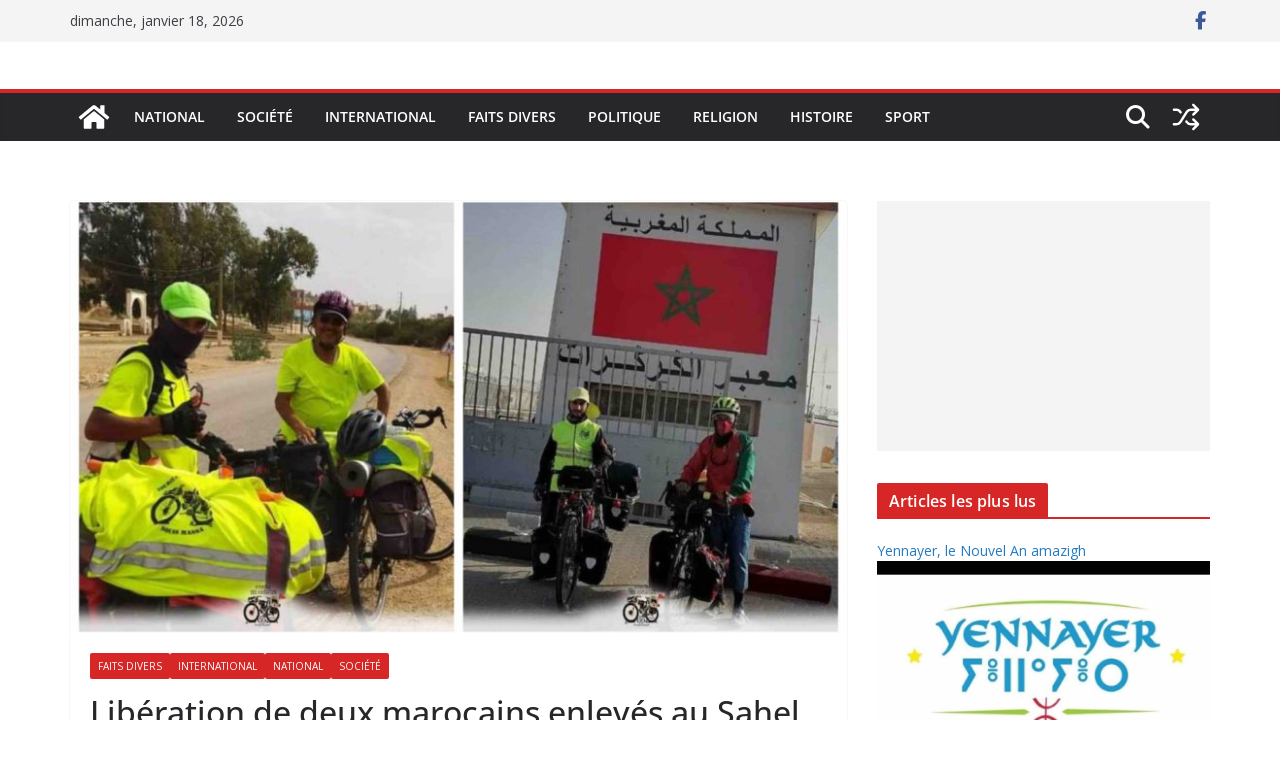

--- FILE ---
content_type: text/html; charset=UTF-8
request_url: https://www.lepetitjournalmarocain.com/2023/05/15/liberation-de-deux-marocains-enleves-au-sahel/?ref_src=twsrc%5Etfw%5C%5C%22
body_size: 22369
content:
		<!doctype html>
		<html lang="fr-FR">
		
<head>

			<meta charset="UTF-8"/>
		<meta name="viewport" content="width=device-width, initial-scale=1">
		<link rel="profile" href="http://gmpg.org/xfn/11"/>
		
	<script type="text/javascript">
/* <![CDATA[ */
(()=>{var e={};e.g=function(){if("object"==typeof globalThis)return globalThis;try{return this||new Function("return this")()}catch(e){if("object"==typeof window)return window}}(),function({ampUrl:n,isCustomizePreview:t,isAmpDevMode:r,noampQueryVarName:o,noampQueryVarValue:s,disabledStorageKey:i,mobileUserAgents:a,regexRegex:c}){if("undefined"==typeof sessionStorage)return;const d=new RegExp(c);if(!a.some((e=>{const n=e.match(d);return!(!n||!new RegExp(n[1],n[2]).test(navigator.userAgent))||navigator.userAgent.includes(e)})))return;e.g.addEventListener("DOMContentLoaded",(()=>{const e=document.getElementById("amp-mobile-version-switcher");if(!e)return;e.hidden=!1;const n=e.querySelector("a[href]");n&&n.addEventListener("click",(()=>{sessionStorage.removeItem(i)}))}));const g=r&&["paired-browsing-non-amp","paired-browsing-amp"].includes(window.name);if(sessionStorage.getItem(i)||t||g)return;const u=new URL(location.href),m=new URL(n);m.hash=u.hash,u.searchParams.has(o)&&s===u.searchParams.get(o)?sessionStorage.setItem(i,"1"):m.href!==u.href&&(window.stop(),location.replace(m.href))}({"ampUrl":"https:\/\/www.lepetitjournalmarocain.com\/2023\/05\/15\/liberation-de-deux-marocains-enleves-au-sahel\/?ref_src=twsrc%5Etfw%5C%5C%22&amp=1","noampQueryVarName":"noamp","noampQueryVarValue":"mobile","disabledStorageKey":"amp_mobile_redirect_disabled","mobileUserAgents":["Mobile","Android","Silk\/","Kindle","BlackBerry","Opera Mini","Opera Mobi"],"regexRegex":"^\\\/((?:.|\\n)+)\\\/([i]*)$","isCustomizePreview":false,"isAmpDevMode":false})})();
/* ]]> */
</script>
<meta name='robots' content='index, follow, max-image-preview:large, max-snippet:-1, max-video-preview:-1'/>

	<!-- This site is optimized with the Yoast SEO plugin v26.7 - https://yoast.com/wordpress/plugins/seo/ -->
	<title>Libération de deux marocains enlevés au Sahel - LPJM</title>
	<meta name="description" content="Les renseignements marocains ont réussi à libérer les 2 cyclistes marocains qui ont été enlevés au Sahel..."/>
	<link rel="canonical" href="https://www.lepetitjournalmarocain.com/2023/05/15/liberation-de-deux-marocains-enleves-au-sahel/"/>
	<meta property="og:locale" content="fr_FR"/>
	<meta property="og:type" content="article"/>
	<meta property="og:title" content="Libération de deux marocains enlevés au Sahel - LPJM"/>
	<meta property="og:description" content="Les renseignements marocains ont réussi à libérer les 2 cyclistes marocains qui ont été enlevés au Sahel..."/>
	<meta property="og:url" content="https://www.lepetitjournalmarocain.com/2023/05/15/liberation-de-deux-marocains-enleves-au-sahel/"/>
	<meta property="og:site_name" content="LPJM"/>
	<meta property="article:publisher" content="https://www.facebook.com/LePetitJournalMarocain"/>
	<meta property="article:published_time" content="2023-05-15T12:06:52+00:00"/>
	<meta property="article:modified_time" content="2023-05-15T12:08:50+00:00"/>
	<meta property="og:image" content="https://www.lepetitjournalmarocain.com/wp-content/uploads/2023/04/Burkina-Faso-2-cyclistes-marocains-portes-disparus-scaled.jpg"/>
	<meta property="og:image:width" content="2560"/>
	<meta property="og:image:height" content="1600"/>
	<meta property="og:image:type" content="image/jpeg"/>
	<meta name="author" content="LPJM"/>
	<meta name="twitter:card" content="summary_large_image"/>
	<meta name="twitter:creator" content="@LPJM_officiel"/>
	<meta name="twitter:site" content="@LPJM_officiel"/>
	<meta name="twitter:label1" content="Écrit par"/>
	<meta name="twitter:data1" content="LPJM"/>
	<meta name="twitter:label2" content="Durée de lecture estimée"/>
	<meta name="twitter:data2" content="3 minutes"/>
	<script type="application/ld+json" class="yoast-schema-graph">{"@context":"https://schema.org","@graph":[{"@type":"Article","@id":"https://www.lepetitjournalmarocain.com/2023/05/15/liberation-de-deux-marocains-enleves-au-sahel/#article","isPartOf":{"@id":"https://www.lepetitjournalmarocain.com/2023/05/15/liberation-de-deux-marocains-enleves-au-sahel/"},"author":{"name":"LPJM","@id":"https://www.lepetitjournalmarocain.com/#/schema/person/22ec7d40ca25839ff5f0aeaa772f8e51"},"headline":"Libération de deux marocains enlevés au Sahel","datePublished":"2023-05-15T12:06:52+00:00","dateModified":"2023-05-15T12:08:50+00:00","mainEntityOfPage":{"@id":"https://www.lepetitjournalmarocain.com/2023/05/15/liberation-de-deux-marocains-enleves-au-sahel/"},"wordCount":467,"publisher":{"@id":"https://www.lepetitjournalmarocain.com/#organization"},"image":{"@id":"https://www.lepetitjournalmarocain.com/2023/05/15/liberation-de-deux-marocains-enleves-au-sahel/#primaryimage"},"thumbnailUrl":"https://www.lepetitjournalmarocain.com/wp-content/uploads/2023/04/Burkina-Faso-2-cyclistes-marocains-portes-disparus-scaled.jpg","articleSection":["Faits divers","International","National","Société"],"inLanguage":"fr-FR"},{"@type":"WebPage","@id":"https://www.lepetitjournalmarocain.com/2023/05/15/liberation-de-deux-marocains-enleves-au-sahel/","url":"https://www.lepetitjournalmarocain.com/2023/05/15/liberation-de-deux-marocains-enleves-au-sahel/","name":"Libération de deux marocains enlevés au Sahel - LPJM","isPartOf":{"@id":"https://www.lepetitjournalmarocain.com/#website"},"primaryImageOfPage":{"@id":"https://www.lepetitjournalmarocain.com/2023/05/15/liberation-de-deux-marocains-enleves-au-sahel/#primaryimage"},"image":{"@id":"https://www.lepetitjournalmarocain.com/2023/05/15/liberation-de-deux-marocains-enleves-au-sahel/#primaryimage"},"thumbnailUrl":"https://www.lepetitjournalmarocain.com/wp-content/uploads/2023/04/Burkina-Faso-2-cyclistes-marocains-portes-disparus-scaled.jpg","datePublished":"2023-05-15T12:06:52+00:00","dateModified":"2023-05-15T12:08:50+00:00","description":"Les renseignements marocains ont réussi à libérer les 2 cyclistes marocains qui ont été enlevés au Sahel...","breadcrumb":{"@id":"https://www.lepetitjournalmarocain.com/2023/05/15/liberation-de-deux-marocains-enleves-au-sahel/#breadcrumb"},"inLanguage":"fr-FR","potentialAction":[{"@type":"ReadAction","target":["https://www.lepetitjournalmarocain.com/2023/05/15/liberation-de-deux-marocains-enleves-au-sahel/"]}]},{"@type":"ImageObject","inLanguage":"fr-FR","@id":"https://www.lepetitjournalmarocain.com/2023/05/15/liberation-de-deux-marocains-enleves-au-sahel/#primaryimage","url":"https://www.lepetitjournalmarocain.com/wp-content/uploads/2023/04/Burkina-Faso-2-cyclistes-marocains-portes-disparus-scaled.jpg","contentUrl":"https://www.lepetitjournalmarocain.com/wp-content/uploads/2023/04/Burkina-Faso-2-cyclistes-marocains-portes-disparus-scaled.jpg","width":2560,"height":1600,"caption":"Burkina Faso : 2 cyclistes marocains portés disparus"},{"@type":"BreadcrumbList","@id":"https://www.lepetitjournalmarocain.com/2023/05/15/liberation-de-deux-marocains-enleves-au-sahel/#breadcrumb","itemListElement":[{"@type":"ListItem","position":1,"name":"Accueil","item":"https://www.lepetitjournalmarocain.com/"},{"@type":"ListItem","position":2,"name":"Libération de deux marocains enlevés au Sahel"}]},{"@type":"WebSite","@id":"https://www.lepetitjournalmarocain.com/#website","url":"https://www.lepetitjournalmarocain.com/","name":"lepetitjournalmarocain.com","description":"Le Petit Journal Marocain","publisher":{"@id":"https://www.lepetitjournalmarocain.com/#organization"},"alternateName":"LPJM","potentialAction":[{"@type":"SearchAction","target":{"@type":"EntryPoint","urlTemplate":"https://www.lepetitjournalmarocain.com/?s={search_term_string}"},"query-input":{"@type":"PropertyValueSpecification","valueRequired":true,"valueName":"search_term_string"}}],"inLanguage":"fr-FR"},{"@type":"Organization","@id":"https://www.lepetitjournalmarocain.com/#organization","name":"Le petit journal marocain","alternateName":"LPJM","url":"https://www.lepetitjournalmarocain.com/","logo":{"@type":"ImageObject","inLanguage":"fr-FR","@id":"https://www.lepetitjournalmarocain.com/#/schema/logo/image/","url":"https://lepetitjournalmarocain.com/wp-content/uploads/2023/01/Logo-le-petit-journal-marocain.jpg","contentUrl":"https://lepetitjournalmarocain.com/wp-content/uploads/2023/01/Logo-le-petit-journal-marocain.jpg","width":224,"height":224,"caption":"Le petit journal marocain"},"image":{"@id":"https://www.lepetitjournalmarocain.com/#/schema/logo/image/"},"sameAs":["https://www.facebook.com/LePetitJournalMarocain","https://x.com/LPJM_officiel"]},{"@type":"Person","@id":"https://www.lepetitjournalmarocain.com/#/schema/person/22ec7d40ca25839ff5f0aeaa772f8e51","name":"LPJM","image":{"@type":"ImageObject","inLanguage":"fr-FR","@id":"https://www.lepetitjournalmarocain.com/#/schema/person/image/","url":"https://secure.gravatar.com/avatar/ed5271ff5c1e4902cf4d2cad3fdfc623b532e87698ec570c606611f2d1e13f92?s=96&d=mm&r=g","contentUrl":"https://secure.gravatar.com/avatar/ed5271ff5c1e4902cf4d2cad3fdfc623b532e87698ec570c606611f2d1e13f92?s=96&d=mm&r=g","caption":"LPJM"},"url":"https://www.lepetitjournalmarocain.com/author/lotengo/"}]}</script>
	<!-- / Yoast SEO plugin. -->


<link rel='dns-prefetch' href='//www.googletagmanager.com'/>
<link rel='dns-prefetch' href='//fonts.googleapis.com'/>
<link rel='dns-prefetch' href='//pagead2.googlesyndication.com'/>
<link rel="alternate" type="application/rss+xml" title="LPJM &raquo; Flux" href="https://www.lepetitjournalmarocain.com/feed/"/>
<link rel="alternate" type="application/rss+xml" title="LPJM &raquo; Flux des commentaires" href="https://www.lepetitjournalmarocain.com/comments/feed/"/>
<link rel="alternate" type="application/rss+xml" title="LPJM &raquo; Libération de deux marocains enlevés au Sahel Flux des commentaires" href="https://www.lepetitjournalmarocain.com/2023/05/15/liberation-de-deux-marocains-enleves-au-sahel/feed/"/>
<link rel="alternate" title="oEmbed (JSON)" type="application/json+oembed" href="https://www.lepetitjournalmarocain.com/wp-json/oembed/1.0/embed?url=https%3A%2F%2Fwww.lepetitjournalmarocain.com%2F2023%2F05%2F15%2Fliberation-de-deux-marocains-enleves-au-sahel%2F"/>
<link rel="alternate" title="oEmbed (XML)" type="text/xml+oembed" href="https://www.lepetitjournalmarocain.com/wp-json/oembed/1.0/embed?url=https%3A%2F%2Fwww.lepetitjournalmarocain.com%2F2023%2F05%2F15%2Fliberation-de-deux-marocains-enleves-au-sahel%2F&#038;format=xml"/>
<style id='wp-img-auto-sizes-contain-inline-css' type='text/css'>img:is([sizes=auto i],[sizes^="auto," i]){contain-intrinsic-size:3000px 1500px}</style>

<style id='wp-emoji-styles-inline-css' type='text/css'>img.wp-smiley,img.emoji{display:inline!important;border:none!important;box-shadow:none!important;height:1em!important;width:1em!important;margin:0 .07em!important;vertical-align:-.1em!important;background:none!important;padding:0!important}</style>
<link rel='stylesheet' id='wp-block-library-css' href='https://www.lepetitjournalmarocain.com/wp-includes/css/dist/block-library/style.min.css?ver=6.9' type='text/css' media='all'/>
<style id='wp-block-paragraph-inline-css' type='text/css'>.is-small-text{font-size:.875em}.is-regular-text{font-size:1em}.is-large-text{font-size:2.25em}.is-larger-text{font-size:3em}.has-drop-cap:not(:focus):first-letter{float:left;font-size:8.4em;font-style:normal;font-weight:100;line-height:.68;margin:.05em .1em 0 0;text-transform:uppercase}body.rtl .has-drop-cap:not(:focus):first-letter{float:none;margin-left:.1em}p.has-drop-cap.has-background{overflow:hidden}:root :where(p.has-background){padding:1.25em 2.375em}:where(p.has-text-color:not(.has-link-color)) a{color:inherit}p.has-text-align-left[style*="writing-mode:vertical-lr"],p.has-text-align-right[style*="writing-mode:vertical-rl"]{rotate:180deg}</style>
<style id='global-styles-inline-css' type='text/css'>:root{--wp--preset--aspect-ratio--square:1;--wp--preset--aspect-ratio--4-3: 4/3;--wp--preset--aspect-ratio--3-4: 3/4;--wp--preset--aspect-ratio--3-2: 3/2;--wp--preset--aspect-ratio--2-3: 2/3;--wp--preset--aspect-ratio--16-9: 16/9;--wp--preset--aspect-ratio--9-16: 9/16;--wp--preset--color--black:#000;--wp--preset--color--cyan-bluish-gray:#abb8c3;--wp--preset--color--white:#fff;--wp--preset--color--pale-pink:#f78da7;--wp--preset--color--vivid-red:#cf2e2e;--wp--preset--color--luminous-vivid-orange:#ff6900;--wp--preset--color--luminous-vivid-amber:#fcb900;--wp--preset--color--light-green-cyan:#7bdcb5;--wp--preset--color--vivid-green-cyan:#00d084;--wp--preset--color--pale-cyan-blue:#8ed1fc;--wp--preset--color--vivid-cyan-blue:#0693e3;--wp--preset--color--vivid-purple:#9b51e0;--wp--preset--color--cm-color-1:#257bc1;--wp--preset--color--cm-color-2:#2270b0;--wp--preset--color--cm-color-3:#fff;--wp--preset--color--cm-color-4:#f9fefd;--wp--preset--color--cm-color-5:#27272a;--wp--preset--color--cm-color-6:#16181a;--wp--preset--color--cm-color-7:#8f8f8f;--wp--preset--color--cm-color-8:#fff;--wp--preset--color--cm-color-9:#c7c7c7;--wp--preset--gradient--vivid-cyan-blue-to-vivid-purple:linear-gradient(135deg,#0693e3 0%,#9b51e0 100%);--wp--preset--gradient--light-green-cyan-to-vivid-green-cyan:linear-gradient(135deg,#7adcb4 0%,#00d082 100%);--wp--preset--gradient--luminous-vivid-amber-to-luminous-vivid-orange:linear-gradient(135deg,#fcb900 0%,#ff6900 100%);--wp--preset--gradient--luminous-vivid-orange-to-vivid-red:linear-gradient(135deg,#ff6900 0%,#cf2e2e 100%);--wp--preset--gradient--very-light-gray-to-cyan-bluish-gray:linear-gradient(135deg,#eee 0%,#a9b8c3 100%);--wp--preset--gradient--cool-to-warm-spectrum:linear-gradient(135deg,#4aeadc 0%,#9778d1 20%,#cf2aba 40%,#ee2c82 60%,#fb6962 80%,#fef84c 100%);--wp--preset--gradient--blush-light-purple:linear-gradient(135deg,#ffceec 0%,#9896f0 100%);--wp--preset--gradient--blush-bordeaux:linear-gradient(135deg,#fecda5 0%,#fe2d2d 50%,#6b003e 100%);--wp--preset--gradient--luminous-dusk:linear-gradient(135deg,#ffcb70 0%,#c751c0 50%,#4158d0 100%);--wp--preset--gradient--pale-ocean:linear-gradient(135deg,#fff5cb 0%,#b6e3d4 50%,#33a7b5 100%);--wp--preset--gradient--electric-grass:linear-gradient(135deg,#caf880 0%,#71ce7e 100%);--wp--preset--gradient--midnight:linear-gradient(135deg,#020381 0%,#2874fc 100%);--wp--preset--font-size--small:13px;--wp--preset--font-size--medium:16px;--wp--preset--font-size--large:20px;--wp--preset--font-size--x-large:24px;--wp--preset--font-size--xx-large:30px;--wp--preset--font-size--huge:36px;--wp--preset--font-family--dm-sans:DM Sans , sans-serif;--wp--preset--font-family--public-sans:Public Sans , sans-serif;--wp--preset--font-family--roboto:Roboto , sans-serif;--wp--preset--font-family--segoe-ui:Segoe UI , Arial , sans-serif;--wp--preset--font-family--ibm-plex-serif:IBM Plex serif , sans-serif;--wp--preset--font-family--inter:Inter , sans-serif;--wp--preset--spacing--20:.44rem;--wp--preset--spacing--30:.67rem;--wp--preset--spacing--40:1rem;--wp--preset--spacing--50:1.5rem;--wp--preset--spacing--60:2.25rem;--wp--preset--spacing--70:3.38rem;--wp--preset--spacing--80:5.06rem;--wp--preset--shadow--natural:6px 6px 9px rgba(0,0,0,.2);--wp--preset--shadow--deep:12px 12px 50px rgba(0,0,0,.4);--wp--preset--shadow--sharp:6px 6px 0 rgba(0,0,0,.2);--wp--preset--shadow--outlined:6px 6px 0 -3px #fff , 6px 6px #000;--wp--preset--shadow--crisp:6px 6px 0 #000}:root{--wp--style--global--content-size:760px;--wp--style--global--wide-size:1160px}:where(body) {margin:0}.wp-site-blocks>.alignleft{float:left;margin-right:2em}.wp-site-blocks>.alignright{float:right;margin-left:2em}.wp-site-blocks>.aligncenter{justify-content:center;margin-left:auto;margin-right:auto}:where(.wp-site-blocks) > * {margin-block-start:24px;margin-block-end:0}:where(.wp-site-blocks) > :first-child {margin-block-start:0}:where(.wp-site-blocks) > :last-child {margin-block-end:0}:root{--wp--style--block-gap:24px}:root :where(.is-layout-flow) > :first-child{margin-block-start:0}:root :where(.is-layout-flow) > :last-child{margin-block-end:0}:root :where(.is-layout-flow) > *{margin-block-start:24px;margin-block-end:0}:root :where(.is-layout-constrained) > :first-child{margin-block-start:0}:root :where(.is-layout-constrained) > :last-child{margin-block-end:0}:root :where(.is-layout-constrained) > *{margin-block-start:24px;margin-block-end:0}:root :where(.is-layout-flex){gap:24px}:root :where(.is-layout-grid){gap:24px}.is-layout-flow>.alignleft{float:left;margin-inline-start:0;margin-inline-end:2em}.is-layout-flow>.alignright{float:right;margin-inline-start:2em;margin-inline-end:0}.is-layout-flow>.aligncenter{margin-left:auto!important;margin-right:auto!important}.is-layout-constrained>.alignleft{float:left;margin-inline-start:0;margin-inline-end:2em}.is-layout-constrained>.alignright{float:right;margin-inline-start:2em;margin-inline-end:0}.is-layout-constrained>.aligncenter{margin-left:auto!important;margin-right:auto!important}.is-layout-constrained > :where(:not(.alignleft):not(.alignright):not(.alignfull)){max-width:var(--wp--style--global--content-size);margin-left:auto!important;margin-right:auto!important}.is-layout-constrained>.alignwide{max-width:var(--wp--style--global--wide-size)}body .is-layout-flex{display:flex}.is-layout-flex{flex-wrap:wrap;align-items:center}.is-layout-flex > :is(*, div){margin:0}body .is-layout-grid{display:grid}.is-layout-grid > :is(*, div){margin:0}body{padding-top:0;padding-right:0;padding-bottom:0;padding-left:0}a:where(:not(.wp-element-button)){text-decoration:underline}:root :where(.wp-element-button, .wp-block-button__link){background-color:#32373c;border-width:0;color:#fff;font-family:inherit;font-size:inherit;font-style:inherit;font-weight:inherit;letter-spacing:inherit;line-height:inherit;padding-top: calc(0.667em + 2px);padding-right: calc(1.333em + 2px);padding-bottom: calc(0.667em + 2px);padding-left: calc(1.333em + 2px);text-decoration:none;text-transform:inherit}.has-black-color{color:var(--wp--preset--color--black)!important}.has-cyan-bluish-gray-color{color:var(--wp--preset--color--cyan-bluish-gray)!important}.has-white-color{color:var(--wp--preset--color--white)!important}.has-pale-pink-color{color:var(--wp--preset--color--pale-pink)!important}.has-vivid-red-color{color:var(--wp--preset--color--vivid-red)!important}.has-luminous-vivid-orange-color{color:var(--wp--preset--color--luminous-vivid-orange)!important}.has-luminous-vivid-amber-color{color:var(--wp--preset--color--luminous-vivid-amber)!important}.has-light-green-cyan-color{color:var(--wp--preset--color--light-green-cyan)!important}.has-vivid-green-cyan-color{color:var(--wp--preset--color--vivid-green-cyan)!important}.has-pale-cyan-blue-color{color:var(--wp--preset--color--pale-cyan-blue)!important}.has-vivid-cyan-blue-color{color:var(--wp--preset--color--vivid-cyan-blue)!important}.has-vivid-purple-color{color:var(--wp--preset--color--vivid-purple)!important}.has-cm-color-1-color{color:var(--wp--preset--color--cm-color-1)!important}.has-cm-color-2-color{color:var(--wp--preset--color--cm-color-2)!important}.has-cm-color-3-color{color:var(--wp--preset--color--cm-color-3)!important}.has-cm-color-4-color{color:var(--wp--preset--color--cm-color-4)!important}.has-cm-color-5-color{color:var(--wp--preset--color--cm-color-5)!important}.has-cm-color-6-color{color:var(--wp--preset--color--cm-color-6)!important}.has-cm-color-7-color{color:var(--wp--preset--color--cm-color-7)!important}.has-cm-color-8-color{color:var(--wp--preset--color--cm-color-8)!important}.has-cm-color-9-color{color:var(--wp--preset--color--cm-color-9)!important}.has-black-background-color{background-color:var(--wp--preset--color--black)!important}.has-cyan-bluish-gray-background-color{background-color:var(--wp--preset--color--cyan-bluish-gray)!important}.has-white-background-color{background-color:var(--wp--preset--color--white)!important}.has-pale-pink-background-color{background-color:var(--wp--preset--color--pale-pink)!important}.has-vivid-red-background-color{background-color:var(--wp--preset--color--vivid-red)!important}.has-luminous-vivid-orange-background-color{background-color:var(--wp--preset--color--luminous-vivid-orange)!important}.has-luminous-vivid-amber-background-color{background-color:var(--wp--preset--color--luminous-vivid-amber)!important}.has-light-green-cyan-background-color{background-color:var(--wp--preset--color--light-green-cyan)!important}.has-vivid-green-cyan-background-color{background-color:var(--wp--preset--color--vivid-green-cyan)!important}.has-pale-cyan-blue-background-color{background-color:var(--wp--preset--color--pale-cyan-blue)!important}.has-vivid-cyan-blue-background-color{background-color:var(--wp--preset--color--vivid-cyan-blue)!important}.has-vivid-purple-background-color{background-color:var(--wp--preset--color--vivid-purple)!important}.has-cm-color-1-background-color{background-color:var(--wp--preset--color--cm-color-1)!important}.has-cm-color-2-background-color{background-color:var(--wp--preset--color--cm-color-2)!important}.has-cm-color-3-background-color{background-color:var(--wp--preset--color--cm-color-3)!important}.has-cm-color-4-background-color{background-color:var(--wp--preset--color--cm-color-4)!important}.has-cm-color-5-background-color{background-color:var(--wp--preset--color--cm-color-5)!important}.has-cm-color-6-background-color{background-color:var(--wp--preset--color--cm-color-6)!important}.has-cm-color-7-background-color{background-color:var(--wp--preset--color--cm-color-7)!important}.has-cm-color-8-background-color{background-color:var(--wp--preset--color--cm-color-8)!important}.has-cm-color-9-background-color{background-color:var(--wp--preset--color--cm-color-9)!important}.has-black-border-color{border-color:var(--wp--preset--color--black)!important}.has-cyan-bluish-gray-border-color{border-color:var(--wp--preset--color--cyan-bluish-gray)!important}.has-white-border-color{border-color:var(--wp--preset--color--white)!important}.has-pale-pink-border-color{border-color:var(--wp--preset--color--pale-pink)!important}.has-vivid-red-border-color{border-color:var(--wp--preset--color--vivid-red)!important}.has-luminous-vivid-orange-border-color{border-color:var(--wp--preset--color--luminous-vivid-orange)!important}.has-luminous-vivid-amber-border-color{border-color:var(--wp--preset--color--luminous-vivid-amber)!important}.has-light-green-cyan-border-color{border-color:var(--wp--preset--color--light-green-cyan)!important}.has-vivid-green-cyan-border-color{border-color:var(--wp--preset--color--vivid-green-cyan)!important}.has-pale-cyan-blue-border-color{border-color:var(--wp--preset--color--pale-cyan-blue)!important}.has-vivid-cyan-blue-border-color{border-color:var(--wp--preset--color--vivid-cyan-blue)!important}.has-vivid-purple-border-color{border-color:var(--wp--preset--color--vivid-purple)!important}.has-cm-color-1-border-color{border-color:var(--wp--preset--color--cm-color-1)!important}.has-cm-color-2-border-color{border-color:var(--wp--preset--color--cm-color-2)!important}.has-cm-color-3-border-color{border-color:var(--wp--preset--color--cm-color-3)!important}.has-cm-color-4-border-color{border-color:var(--wp--preset--color--cm-color-4)!important}.has-cm-color-5-border-color{border-color:var(--wp--preset--color--cm-color-5)!important}.has-cm-color-6-border-color{border-color:var(--wp--preset--color--cm-color-6)!important}.has-cm-color-7-border-color{border-color:var(--wp--preset--color--cm-color-7)!important}.has-cm-color-8-border-color{border-color:var(--wp--preset--color--cm-color-8)!important}.has-cm-color-9-border-color{border-color:var(--wp--preset--color--cm-color-9)!important}.has-vivid-cyan-blue-to-vivid-purple-gradient-background{background:var(--wp--preset--gradient--vivid-cyan-blue-to-vivid-purple)!important}.has-light-green-cyan-to-vivid-green-cyan-gradient-background{background:var(--wp--preset--gradient--light-green-cyan-to-vivid-green-cyan)!important}.has-luminous-vivid-amber-to-luminous-vivid-orange-gradient-background{background:var(--wp--preset--gradient--luminous-vivid-amber-to-luminous-vivid-orange)!important}.has-luminous-vivid-orange-to-vivid-red-gradient-background{background:var(--wp--preset--gradient--luminous-vivid-orange-to-vivid-red)!important}.has-very-light-gray-to-cyan-bluish-gray-gradient-background{background:var(--wp--preset--gradient--very-light-gray-to-cyan-bluish-gray)!important}.has-cool-to-warm-spectrum-gradient-background{background:var(--wp--preset--gradient--cool-to-warm-spectrum)!important}.has-blush-light-purple-gradient-background{background:var(--wp--preset--gradient--blush-light-purple)!important}.has-blush-bordeaux-gradient-background{background:var(--wp--preset--gradient--blush-bordeaux)!important}.has-luminous-dusk-gradient-background{background:var(--wp--preset--gradient--luminous-dusk)!important}.has-pale-ocean-gradient-background{background:var(--wp--preset--gradient--pale-ocean)!important}.has-electric-grass-gradient-background{background:var(--wp--preset--gradient--electric-grass)!important}.has-midnight-gradient-background{background:var(--wp--preset--gradient--midnight)!important}.has-small-font-size{font-size:var(--wp--preset--font-size--small)!important}.has-medium-font-size{font-size:var(--wp--preset--font-size--medium)!important}.has-large-font-size{font-size:var(--wp--preset--font-size--large)!important}.has-x-large-font-size{font-size:var(--wp--preset--font-size--x-large)!important}.has-xx-large-font-size{font-size:var(--wp--preset--font-size--xx-large)!important}.has-huge-font-size{font-size:var(--wp--preset--font-size--huge)!important}.has-dm-sans-font-family{font-family: var(--wp--preset--font-family--dm-sans) !important}.has-public-sans-font-family{font-family: var(--wp--preset--font-family--public-sans) !important}.has-roboto-font-family{font-family: var(--wp--preset--font-family--roboto) !important}.has-segoe-ui-font-family{font-family: var(--wp--preset--font-family--segoe-ui) !important}.has-ibm-plex-serif-font-family{font-family: var(--wp--preset--font-family--ibm-plex-serif) !important}.has-inter-font-family{font-family: var(--wp--preset--font-family--inter) !important}</style>

<link rel='stylesheet' id='colormag_style-css' href='https://www.lepetitjournalmarocain.com/wp-content/themes/colormag/style.css?ver=1768744811' type='text/css' media='all'/>
<style id='colormag_style-inline-css' type='text/css'>
.colormag-button,
			blockquote, button,
			input[type=reset],
			input[type=button],
			input[type=submit],
			.cm-home-icon.front_page_on,
			.cm-post-categories a,
			.cm-primary-nav ul li ul li:hover,
			.cm-primary-nav ul li.current-menu-item,
			.cm-primary-nav ul li.current_page_ancestor,
			.cm-primary-nav ul li.current-menu-ancestor,
			.cm-primary-nav ul li.current_page_item,
			.cm-primary-nav ul li:hover,
			.cm-primary-nav ul li.focus,
			.cm-mobile-nav li a:hover,
			.colormag-header-clean #cm-primary-nav .cm-menu-toggle:hover,
			.cm-header .cm-mobile-nav li:hover,
			.cm-header .cm-mobile-nav li.current-page-ancestor,
			.cm-header .cm-mobile-nav li.current-menu-ancestor,
			.cm-header .cm-mobile-nav li.current-page-item,
			.cm-header .cm-mobile-nav li.current-menu-item,
			.cm-primary-nav ul li.focus > a,
			.cm-layout-2 .cm-primary-nav ul ul.sub-menu li.focus > a,
			.cm-mobile-nav .current-menu-item>a, .cm-mobile-nav .current_page_item>a,
			.colormag-header-clean .cm-mobile-nav li:hover > a,
			.colormag-header-clean .cm-mobile-nav li.current-page-ancestor > a,
			.colormag-header-clean .cm-mobile-nav li.current-menu-ancestor > a,
			.colormag-header-clean .cm-mobile-nav li.current-page-item > a,
			.colormag-header-clean .cm-mobile-nav li.current-menu-item > a,
			.fa.search-top:hover,
			.widget_call_to_action .btn--primary,
			.colormag-footer--classic .cm-footer-cols .cm-row .cm-widget-title span::before,
			.colormag-footer--classic-bordered .cm-footer-cols .cm-row .cm-widget-title span::before,
			.cm-featured-posts .cm-widget-title span,
			.cm-featured-category-slider-widget .cm-slide-content .cm-entry-header-meta .cm-post-categories a,
			.cm-highlighted-posts .cm-post-content .cm-entry-header-meta .cm-post-categories a,
			.cm-category-slide-next, .cm-category-slide-prev, .slide-next,
			.slide-prev, .cm-tabbed-widget ul li, .cm-posts .wp-pagenavi .current,
			.cm-posts .wp-pagenavi a:hover, .cm-secondary .cm-widget-title span,
			.cm-posts .post .cm-post-content .cm-entry-header-meta .cm-post-categories a,
			.cm-page-header .cm-page-title span, .entry-meta .post-format i,
			.format-link .cm-entry-summary a, .cm-entry-button, .infinite-scroll .tg-infinite-scroll,
			.no-more-post-text, .pagination span,
			.comments-area .comment-author-link span,
			.cm-footer-cols .cm-row .cm-widget-title span,
			.advertisement_above_footer .cm-widget-title span,
			.error, .cm-primary .cm-widget-title span,
			.related-posts-wrapper.style-three .cm-post-content .cm-entry-title a:hover:before,
			.cm-slider-area .cm-widget-title span,
			.cm-beside-slider-widget .cm-widget-title span,
			.top-full-width-sidebar .cm-widget-title span,
			.wp-block-quote, .wp-block-quote.is-style-large,
			.wp-block-quote.has-text-align-right,
			.cm-error-404 .cm-btn, .widget .wp-block-heading, .wp-block-search button,
			.widget a::before, .cm-post-date a::before,
			.byline a::before,
			.colormag-footer--classic-bordered .cm-widget-title::before,
			.wp-block-button__link,
			#cm-tertiary .cm-widget-title span,
			.link-pagination .post-page-numbers.current,
			.wp-block-query-pagination-numbers .page-numbers.current,
			.wp-element-button,
			.wp-block-button .wp-block-button__link,
			.wp-element-button,
			.cm-layout-2 .cm-primary-nav ul ul.sub-menu li:hover,
			.cm-layout-2 .cm-primary-nav ul ul.sub-menu li.current-menu-ancestor,
			.cm-layout-2 .cm-primary-nav ul ul.sub-menu li.current-menu-item,
			.cm-layout-2 .cm-primary-nav ul ul.sub-menu li.focus,
			.search-wrap button,
			.page-numbers .current,
			.cm-footer-builder .cm-widget-title span,
			.wp-block-search .wp-element-button:hover{background-color:#d62626;}a,
			.cm-layout-2 #cm-primary-nav .fa.search-top:hover,
			.cm-layout-2 #cm-primary-nav.cm-mobile-nav .cm-random-post a:hover .fa-random,
			.cm-layout-2 #cm-primary-nav.cm-primary-nav .cm-random-post a:hover .fa-random,
			.cm-layout-2 .breaking-news .newsticker a:hover,
			.cm-layout-2 .cm-primary-nav ul li.current-menu-item > a,
			.cm-layout-2 .cm-primary-nav ul li.current_page_item > a,
			.cm-layout-2 .cm-primary-nav ul li:hover > a,
			.cm-layout-2 .cm-primary-nav ul li.focus > a
			.dark-skin .cm-layout-2-style-1 #cm-primary-nav.cm-primary-nav .cm-home-icon:hover .fa,
			.byline a:hover, .comments a:hover, .cm-edit-link a:hover, .cm-post-date a:hover,
			.social-links:not(.cm-header-actions .social-links) i.fa:hover, .cm-tag-links a:hover,
			.colormag-header-clean .social-links li:hover i.fa, .cm-layout-2-style-1 .social-links li:hover i.fa,
			.colormag-header-clean .breaking-news .newsticker a:hover, .widget_featured_posts .article-content .cm-entry-title a:hover,
			.widget_featured_slider .slide-content .cm-below-entry-meta .byline a:hover,
			.widget_featured_slider .slide-content .cm-below-entry-meta .comments a:hover,
			.widget_featured_slider .slide-content .cm-below-entry-meta .cm-post-date a:hover,
			.widget_featured_slider .slide-content .cm-entry-title a:hover,
			.widget_block_picture_news.widget_featured_posts .article-content .cm-entry-title a:hover,
			.widget_highlighted_posts .article-content .cm-below-entry-meta .byline a:hover,
			.widget_highlighted_posts .article-content .cm-below-entry-meta .comments a:hover,
			.widget_highlighted_posts .article-content .cm-below-entry-meta .cm-post-date a:hover,
			.widget_highlighted_posts .article-content .cm-entry-title a:hover, i.fa-arrow-up, i.fa-arrow-down,
			.cm-site-title a, #content .post .article-content .cm-entry-title a:hover, .entry-meta .byline i,
			.entry-meta .cat-links i, .entry-meta a, .post .cm-entry-title a:hover, .search .cm-entry-title a:hover,
			.entry-meta .comments-link a:hover, .entry-meta .cm-edit-link a:hover, .entry-meta .cm-post-date a:hover,
			.entry-meta .cm-tag-links a:hover, .single #content .tags a:hover, .count, .next a:hover, .previous a:hover,
			.related-posts-main-title .fa, .single-related-posts .article-content .cm-entry-title a:hover,
			.pagination a span:hover,
			#content .comments-area a.comment-cm-edit-link:hover, #content .comments-area a.comment-permalink:hover,
			#content .comments-area article header cite a:hover, .comments-area .comment-author-link a:hover,
			.comment .comment-reply-link:hover,
			.nav-next a, .nav-previous a,
			#cm-footer .cm-footer-menu ul li a:hover,
			.cm-footer-cols .cm-row a:hover, a#scroll-up i, .related-posts-wrapper-flyout .cm-entry-title a:hover,
			.human-diff-time .human-diff-time-display:hover,
			.cm-layout-2-style-1 #cm-primary-nav .fa:hover,
			.cm-footer-bar a,
			.cm-post-date a:hover,
			.cm-author a:hover,
			.cm-comments-link a:hover,
			.cm-tag-links a:hover,
			.cm-edit-link a:hover,
			.cm-footer-bar .copyright a,
			.cm-featured-posts .cm-entry-title a:hover,
			.cm-posts .post .cm-post-content .cm-entry-title a:hover,
			.cm-posts .post .single-title-above .cm-entry-title a:hover,
			.cm-layout-2 .cm-primary-nav ul li:hover > a,
			.cm-layout-2 #cm-primary-nav .fa:hover,
			.cm-entry-title a:hover,
			button:hover, input[type="button"]:hover,
			input[type="reset"]:hover,
			input[type="submit"]:hover,
			.wp-block-button .wp-block-button__link:hover,
			.cm-button:hover,
			.wp-element-button:hover,
			li.product .added_to_cart:hover,
			.comments-area .comment-permalink:hover,
			.cm-footer-bar-area .cm-footer-bar__2 a{color:#d62626;}#cm-primary-nav,
			.cm-contained .cm-header-2 .cm-row, .cm-header-builder.cm-full-width .cm-main-header .cm-header-bottom-row{border-top-color:#d62626;}.cm-layout-2 #cm-primary-nav,
			.cm-layout-2 .cm-primary-nav ul ul.sub-menu li:hover,
			.cm-layout-2 .cm-primary-nav ul > li:hover > a,
			.cm-layout-2 .cm-primary-nav ul > li.current-menu-item > a,
			.cm-layout-2 .cm-primary-nav ul > li.current-menu-ancestor > a,
			.cm-layout-2 .cm-primary-nav ul ul.sub-menu li.current-menu-ancestor,
			.cm-layout-2 .cm-primary-nav ul ul.sub-menu li.current-menu-item,
			.cm-layout-2 .cm-primary-nav ul ul.sub-menu li.focus,
			cm-layout-2 .cm-primary-nav ul ul.sub-menu li.current-menu-ancestor,
			cm-layout-2 .cm-primary-nav ul ul.sub-menu li.current-menu-item,
			cm-layout-2 #cm-primary-nav .cm-menu-toggle:hover,
			cm-layout-2 #cm-primary-nav.cm-mobile-nav .cm-menu-toggle,
			cm-layout-2 .cm-primary-nav ul > li:hover > a,
			cm-layout-2 .cm-primary-nav ul > li.current-menu-item > a,
			cm-layout-2 .cm-primary-nav ul > li.current-menu-ancestor > a,
			.cm-layout-2 .cm-primary-nav ul li.focus > a, .pagination a span:hover,
			.cm-error-404 .cm-btn,
			.single-post .cm-post-categories a::after,
			.widget .block-title,
			.cm-layout-2 .cm-primary-nav ul li.focus > a,
			button,
			input[type="button"],
			input[type="reset"],
			input[type="submit"],
			.wp-block-button .wp-block-button__link,
			.cm-button,
			.wp-element-button,
			li.product .added_to_cart{border-color:#d62626;}.cm-secondary .cm-widget-title,
			#cm-tertiary .cm-widget-title,
			.widget_featured_posts .widget-title,
			#secondary .widget-title,
			#cm-tertiary .widget-title,
			.cm-page-header .cm-page-title,
			.cm-footer-cols .cm-row .widget-title,
			.advertisement_above_footer .widget-title,
			#primary .widget-title,
			.widget_slider_area .widget-title,
			.widget_beside_slider .widget-title,
			.top-full-width-sidebar .widget-title,
			.cm-footer-cols .cm-row .cm-widget-title,
			.cm-footer-bar .copyright a,
			.cm-layout-2.cm-layout-2-style-2 #cm-primary-nav,
			.cm-layout-2 .cm-primary-nav ul > li:hover > a,
			.cm-footer-builder .cm-widget-title,
			.cm-layout-2 .cm-primary-nav ul > li.current-menu-item > a{border-bottom-color:#d62626;}.cm-posts .post{box-shadow:0px 0px 2px 0px #E4E4E7;}body,
			button,
			input,
			select,
			textarea,
			blockquote p,
			.entry-meta,
			.cm-entry-button,
			dl,
			.previous a,
			.next a,
			.nav-previous a,
			.nav-next a,
			#respond h3#reply-title #cancel-comment-reply-link,
			#respond form input[type="text"],
			#respond form textarea,
			.cm-secondary .widget,
			.cm-error-404 .widget,
			.cm-entry-summary p{font-family:Open Sans;}h1 ,h2, h3, h4, h5, h6{font-family:Open Sans;font-style:inherit;}@media screen and (min-width: 992px) {.cm-primary{width:70%;}}.colormag-button,
			input[type="reset"],
			input[type="button"],
			input[type="submit"],
			button,
			.cm-entry-button span,
			.wp-block-button .wp-block-button__link{color:#ffffff;}.cm-content{background-color:#ffffff;background-size:contain;}body,body.boxed{background-color:;background-position:;background-size:;background-attachment:fixed;background-repeat:no-repeat;}.cm-header .cm-menu-toggle svg,
			.cm-header .cm-menu-toggle svg{fill:#fff;}.cm-footer-bar-area .cm-footer-bar__2 a{color:#207daf;}.colormag-button,
			blockquote, button,
			input[type=reset],
			input[type=button],
			input[type=submit],
			.cm-home-icon.front_page_on,
			.cm-post-categories a,
			.cm-primary-nav ul li ul li:hover,
			.cm-primary-nav ul li.current-menu-item,
			.cm-primary-nav ul li.current_page_ancestor,
			.cm-primary-nav ul li.current-menu-ancestor,
			.cm-primary-nav ul li.current_page_item,
			.cm-primary-nav ul li:hover,
			.cm-primary-nav ul li.focus,
			.cm-mobile-nav li a:hover,
			.colormag-header-clean #cm-primary-nav .cm-menu-toggle:hover,
			.cm-header .cm-mobile-nav li:hover,
			.cm-header .cm-mobile-nav li.current-page-ancestor,
			.cm-header .cm-mobile-nav li.current-menu-ancestor,
			.cm-header .cm-mobile-nav li.current-page-item,
			.cm-header .cm-mobile-nav li.current-menu-item,
			.cm-primary-nav ul li.focus > a,
			.cm-layout-2 .cm-primary-nav ul ul.sub-menu li.focus > a,
			.cm-mobile-nav .current-menu-item>a, .cm-mobile-nav .current_page_item>a,
			.colormag-header-clean .cm-mobile-nav li:hover > a,
			.colormag-header-clean .cm-mobile-nav li.current-page-ancestor > a,
			.colormag-header-clean .cm-mobile-nav li.current-menu-ancestor > a,
			.colormag-header-clean .cm-mobile-nav li.current-page-item > a,
			.colormag-header-clean .cm-mobile-nav li.current-menu-item > a,
			.fa.search-top:hover,
			.widget_call_to_action .btn--primary,
			.colormag-footer--classic .cm-footer-cols .cm-row .cm-widget-title span::before,
			.colormag-footer--classic-bordered .cm-footer-cols .cm-row .cm-widget-title span::before,
			.cm-featured-posts .cm-widget-title span,
			.cm-featured-category-slider-widget .cm-slide-content .cm-entry-header-meta .cm-post-categories a,
			.cm-highlighted-posts .cm-post-content .cm-entry-header-meta .cm-post-categories a,
			.cm-category-slide-next, .cm-category-slide-prev, .slide-next,
			.slide-prev, .cm-tabbed-widget ul li, .cm-posts .wp-pagenavi .current,
			.cm-posts .wp-pagenavi a:hover, .cm-secondary .cm-widget-title span,
			.cm-posts .post .cm-post-content .cm-entry-header-meta .cm-post-categories a,
			.cm-page-header .cm-page-title span, .entry-meta .post-format i,
			.format-link .cm-entry-summary a, .cm-entry-button, .infinite-scroll .tg-infinite-scroll,
			.no-more-post-text, .pagination span,
			.comments-area .comment-author-link span,
			.cm-footer-cols .cm-row .cm-widget-title span,
			.advertisement_above_footer .cm-widget-title span,
			.error, .cm-primary .cm-widget-title span,
			.related-posts-wrapper.style-three .cm-post-content .cm-entry-title a:hover:before,
			.cm-slider-area .cm-widget-title span,
			.cm-beside-slider-widget .cm-widget-title span,
			.top-full-width-sidebar .cm-widget-title span,
			.wp-block-quote, .wp-block-quote.is-style-large,
			.wp-block-quote.has-text-align-right,
			.cm-error-404 .cm-btn, .widget .wp-block-heading, .wp-block-search button,
			.widget a::before, .cm-post-date a::before,
			.byline a::before,
			.colormag-footer--classic-bordered .cm-widget-title::before,
			.wp-block-button__link,
			#cm-tertiary .cm-widget-title span,
			.link-pagination .post-page-numbers.current,
			.wp-block-query-pagination-numbers .page-numbers.current,
			.wp-element-button,
			.wp-block-button .wp-block-button__link,
			.wp-element-button,
			.cm-layout-2 .cm-primary-nav ul ul.sub-menu li:hover,
			.cm-layout-2 .cm-primary-nav ul ul.sub-menu li.current-menu-ancestor,
			.cm-layout-2 .cm-primary-nav ul ul.sub-menu li.current-menu-item,
			.cm-layout-2 .cm-primary-nav ul ul.sub-menu li.focus,
			.search-wrap button,
			.page-numbers .current,
			.cm-footer-builder .cm-widget-title span,
			.wp-block-search .wp-element-button:hover{background-color:#d62626;}a,
			.cm-layout-2 #cm-primary-nav .fa.search-top:hover,
			.cm-layout-2 #cm-primary-nav.cm-mobile-nav .cm-random-post a:hover .fa-random,
			.cm-layout-2 #cm-primary-nav.cm-primary-nav .cm-random-post a:hover .fa-random,
			.cm-layout-2 .breaking-news .newsticker a:hover,
			.cm-layout-2 .cm-primary-nav ul li.current-menu-item > a,
			.cm-layout-2 .cm-primary-nav ul li.current_page_item > a,
			.cm-layout-2 .cm-primary-nav ul li:hover > a,
			.cm-layout-2 .cm-primary-nav ul li.focus > a
			.dark-skin .cm-layout-2-style-1 #cm-primary-nav.cm-primary-nav .cm-home-icon:hover .fa,
			.byline a:hover, .comments a:hover, .cm-edit-link a:hover, .cm-post-date a:hover,
			.social-links:not(.cm-header-actions .social-links) i.fa:hover, .cm-tag-links a:hover,
			.colormag-header-clean .social-links li:hover i.fa, .cm-layout-2-style-1 .social-links li:hover i.fa,
			.colormag-header-clean .breaking-news .newsticker a:hover, .widget_featured_posts .article-content .cm-entry-title a:hover,
			.widget_featured_slider .slide-content .cm-below-entry-meta .byline a:hover,
			.widget_featured_slider .slide-content .cm-below-entry-meta .comments a:hover,
			.widget_featured_slider .slide-content .cm-below-entry-meta .cm-post-date a:hover,
			.widget_featured_slider .slide-content .cm-entry-title a:hover,
			.widget_block_picture_news.widget_featured_posts .article-content .cm-entry-title a:hover,
			.widget_highlighted_posts .article-content .cm-below-entry-meta .byline a:hover,
			.widget_highlighted_posts .article-content .cm-below-entry-meta .comments a:hover,
			.widget_highlighted_posts .article-content .cm-below-entry-meta .cm-post-date a:hover,
			.widget_highlighted_posts .article-content .cm-entry-title a:hover, i.fa-arrow-up, i.fa-arrow-down,
			.cm-site-title a, #content .post .article-content .cm-entry-title a:hover, .entry-meta .byline i,
			.entry-meta .cat-links i, .entry-meta a, .post .cm-entry-title a:hover, .search .cm-entry-title a:hover,
			.entry-meta .comments-link a:hover, .entry-meta .cm-edit-link a:hover, .entry-meta .cm-post-date a:hover,
			.entry-meta .cm-tag-links a:hover, .single #content .tags a:hover, .count, .next a:hover, .previous a:hover,
			.related-posts-main-title .fa, .single-related-posts .article-content .cm-entry-title a:hover,
			.pagination a span:hover,
			#content .comments-area a.comment-cm-edit-link:hover, #content .comments-area a.comment-permalink:hover,
			#content .comments-area article header cite a:hover, .comments-area .comment-author-link a:hover,
			.comment .comment-reply-link:hover,
			.nav-next a, .nav-previous a,
			#cm-footer .cm-footer-menu ul li a:hover,
			.cm-footer-cols .cm-row a:hover, a#scroll-up i, .related-posts-wrapper-flyout .cm-entry-title a:hover,
			.human-diff-time .human-diff-time-display:hover,
			.cm-layout-2-style-1 #cm-primary-nav .fa:hover,
			.cm-footer-bar a,
			.cm-post-date a:hover,
			.cm-author a:hover,
			.cm-comments-link a:hover,
			.cm-tag-links a:hover,
			.cm-edit-link a:hover,
			.cm-footer-bar .copyright a,
			.cm-featured-posts .cm-entry-title a:hover,
			.cm-posts .post .cm-post-content .cm-entry-title a:hover,
			.cm-posts .post .single-title-above .cm-entry-title a:hover,
			.cm-layout-2 .cm-primary-nav ul li:hover > a,
			.cm-layout-2 #cm-primary-nav .fa:hover,
			.cm-entry-title a:hover,
			button:hover, input[type="button"]:hover,
			input[type="reset"]:hover,
			input[type="submit"]:hover,
			.wp-block-button .wp-block-button__link:hover,
			.cm-button:hover,
			.wp-element-button:hover,
			li.product .added_to_cart:hover,
			.comments-area .comment-permalink:hover,
			.cm-footer-bar-area .cm-footer-bar__2 a{color:#d62626;}#cm-primary-nav,
			.cm-contained .cm-header-2 .cm-row, .cm-header-builder.cm-full-width .cm-main-header .cm-header-bottom-row{border-top-color:#d62626;}.cm-layout-2 #cm-primary-nav,
			.cm-layout-2 .cm-primary-nav ul ul.sub-menu li:hover,
			.cm-layout-2 .cm-primary-nav ul > li:hover > a,
			.cm-layout-2 .cm-primary-nav ul > li.current-menu-item > a,
			.cm-layout-2 .cm-primary-nav ul > li.current-menu-ancestor > a,
			.cm-layout-2 .cm-primary-nav ul ul.sub-menu li.current-menu-ancestor,
			.cm-layout-2 .cm-primary-nav ul ul.sub-menu li.current-menu-item,
			.cm-layout-2 .cm-primary-nav ul ul.sub-menu li.focus,
			cm-layout-2 .cm-primary-nav ul ul.sub-menu li.current-menu-ancestor,
			cm-layout-2 .cm-primary-nav ul ul.sub-menu li.current-menu-item,
			cm-layout-2 #cm-primary-nav .cm-menu-toggle:hover,
			cm-layout-2 #cm-primary-nav.cm-mobile-nav .cm-menu-toggle,
			cm-layout-2 .cm-primary-nav ul > li:hover > a,
			cm-layout-2 .cm-primary-nav ul > li.current-menu-item > a,
			cm-layout-2 .cm-primary-nav ul > li.current-menu-ancestor > a,
			.cm-layout-2 .cm-primary-nav ul li.focus > a, .pagination a span:hover,
			.cm-error-404 .cm-btn,
			.single-post .cm-post-categories a::after,
			.widget .block-title,
			.cm-layout-2 .cm-primary-nav ul li.focus > a,
			button,
			input[type="button"],
			input[type="reset"],
			input[type="submit"],
			.wp-block-button .wp-block-button__link,
			.cm-button,
			.wp-element-button,
			li.product .added_to_cart{border-color:#d62626;}.cm-secondary .cm-widget-title,
			#cm-tertiary .cm-widget-title,
			.widget_featured_posts .widget-title,
			#secondary .widget-title,
			#cm-tertiary .widget-title,
			.cm-page-header .cm-page-title,
			.cm-footer-cols .cm-row .widget-title,
			.advertisement_above_footer .widget-title,
			#primary .widget-title,
			.widget_slider_area .widget-title,
			.widget_beside_slider .widget-title,
			.top-full-width-sidebar .widget-title,
			.cm-footer-cols .cm-row .cm-widget-title,
			.cm-footer-bar .copyright a,
			.cm-layout-2.cm-layout-2-style-2 #cm-primary-nav,
			.cm-layout-2 .cm-primary-nav ul > li:hover > a,
			.cm-footer-builder .cm-widget-title,
			.cm-layout-2 .cm-primary-nav ul > li.current-menu-item > a{border-bottom-color:#d62626;}.cm-posts .post{box-shadow:0px 0px 2px 0px #E4E4E7;}body,
			button,
			input,
			select,
			textarea,
			blockquote p,
			.entry-meta,
			.cm-entry-button,
			dl,
			.previous a,
			.next a,
			.nav-previous a,
			.nav-next a,
			#respond h3#reply-title #cancel-comment-reply-link,
			#respond form input[type="text"],
			#respond form textarea,
			.cm-secondary .widget,
			.cm-error-404 .widget,
			.cm-entry-summary p{font-family:Open Sans;}h1 ,h2, h3, h4, h5, h6{font-family:Open Sans;font-style:inherit;}@media screen and (min-width: 992px) {.cm-primary{width:70%;}}.colormag-button,
			input[type="reset"],
			input[type="button"],
			input[type="submit"],
			button,
			.cm-entry-button span,
			.wp-block-button .wp-block-button__link{color:#ffffff;}.cm-content{background-color:#ffffff;background-size:contain;}body,body.boxed{background-color:;background-position:;background-size:;background-attachment:fixed;background-repeat:no-repeat;}.cm-header .cm-menu-toggle svg,
			.cm-header .cm-menu-toggle svg{fill:#fff;}.cm-footer-bar-area .cm-footer-bar__2 a{color:#207daf;}.cm-header-builder .cm-header-buttons .cm-header-button .cm-button{background-color:#207daf;}.cm-header-builder .cm-header-top-row{background-color:#f4f4f5;}.cm-header-builder .cm-primary-nav .sub-menu, .cm-header-builder .cm-primary-nav .children{background-color:#232323;background-size:contain;}.cm-header-builder nav.cm-secondary-nav ul.sub-menu, .cm-header-builder .cm-secondary-nav .children{background-color:#232323;background-size:contain;}.cm-footer-builder .cm-footer-bottom-row{border-color:#3F3F46;}:root{--top-grid-columns: 4;
			--main-grid-columns: 4;
			--bottom-grid-columns: 2;
			}.cm-footer-builder .cm-footer-bottom-row .cm-footer-col{flex-direction: column;}.cm-footer-builder .cm-footer-main-row .cm-footer-col{flex-direction: column;}.cm-footer-builder .cm-footer-top-row .cm-footer-col{flex-direction: column;} :root{--cm-color-1: #257BC1;--cm-color-2: #2270B0;--cm-color-3: #FFFFFF;--cm-color-4: #F9FEFD;--cm-color-5: #27272A;--cm-color-6: #16181A;--cm-color-7: #8F8F8F;--cm-color-8: #FFFFFF;--cm-color-9: #C7C7C7;}.mzb-featured-posts, .mzb-social-icon, .mzb-featured-categories, .mzb-social-icons-insert{--color--light--primary:rgba(214,38,38,0.1);}body{--color--light--primary:#d62626;--color--primary:#d62626;}:root {--wp--preset--color--cm-color-1:#257BC1;--wp--preset--color--cm-color-2:#2270B0;--wp--preset--color--cm-color-3:#FFFFFF;--wp--preset--color--cm-color-4:#F9FEFD;--wp--preset--color--cm-color-5:#27272A;--wp--preset--color--cm-color-6:#16181A;--wp--preset--color--cm-color-7:#8F8F8F;--wp--preset--color--cm-color-8:#FFFFFF;--wp--preset--color--cm-color-9:#C7C7C7;}:root {--e-global-color-cmcolor1: #257BC1;--e-global-color-cmcolor2: #2270B0;--e-global-color-cmcolor3: #FFFFFF;--e-global-color-cmcolor4: #F9FEFD;--e-global-color-cmcolor5: #27272A;--e-global-color-cmcolor6: #16181A;--e-global-color-cmcolor7: #8F8F8F;--e-global-color-cmcolor8: #FFFFFF;--e-global-color-cmcolor9: #C7C7C7;}
/*# sourceURL=colormag_style-inline-css */
</style>
<link rel='stylesheet' id='font-awesome-all-css' href='https://www.lepetitjournalmarocain.com/wp-content/themes/colormag/inc/customizer/customind/assets/fontawesome/v6/css/all.min.css?ver=6.2.4' type='text/css' media='all'/>
<link crossorigin="anonymous" rel='stylesheet' id='colormag_google_fonts-css' href='https://fonts.googleapis.com/css?family=Open+Sans%3A0&#038;ver=4.1.2' type='text/css' media='all'/>
<link rel='stylesheet' id='colormag-featured-image-popup-css-css' href='https://www.lepetitjournalmarocain.com/wp-content/themes/colormag/assets/js/magnific-popup/magnific-popup.min.css?ver=4.1.2' type='text/css' media='all'/>
<link rel='stylesheet' id='font-awesome-4-css' href='https://www.lepetitjournalmarocain.com/wp-content/themes/colormag/assets/library/font-awesome/css/v4-shims.min.css?ver=4.7.0' type='text/css' media='all'/>
<link rel='stylesheet' id='colormag-font-awesome-6-css' href='https://www.lepetitjournalmarocain.com/wp-content/themes/colormag/inc/customizer/customind/assets/fontawesome/v6/css/all.min.css?ver=6.2.4' type='text/css' media='all'/>
<script type="text/javascript" src="https://www.lepetitjournalmarocain.com/wp-includes/js/jquery/jquery.min.js?ver=3.7.1" id="jquery-core-js"></script>
<script type="text/javascript" src="https://www.lepetitjournalmarocain.com/wp-includes/js/jquery/jquery-migrate.min.js?ver=3.4.1" id="jquery-migrate-js"></script>

<!-- Extrait de code de la balise Google (gtag.js) ajouté par Site Kit -->
<!-- Extrait Google Analytics ajouté par Site Kit -->
<script type="text/javascript" src="https://www.googletagmanager.com/gtag/js?id=GT-TBVG5XQ" id="google_gtagjs-js" async></script>
<script type="text/javascript" id="google_gtagjs-js-after">
/* <![CDATA[ */
window.dataLayer = window.dataLayer || [];function gtag(){dataLayer.push(arguments);}
gtag("set","linker",{"domains":["www.lepetitjournalmarocain.com"]});
gtag("js", new Date());
gtag("set", "developer_id.dZTNiMT", true);
gtag("config", "GT-TBVG5XQ");
 window._googlesitekit = window._googlesitekit || {}; window._googlesitekit.throttledEvents = []; window._googlesitekit.gtagEvent = (name, data) => { var key = JSON.stringify( { name, data } ); if ( !! window._googlesitekit.throttledEvents[ key ] ) { return; } window._googlesitekit.throttledEvents[ key ] = true; setTimeout( () => { delete window._googlesitekit.throttledEvents[ key ]; }, 5 ); gtag( "event", name, { ...data, event_source: "site-kit" } ); }; 
//# sourceURL=google_gtagjs-js-after
/* ]]> */
</script>
<link rel="https://api.w.org/" href="https://www.lepetitjournalmarocain.com/wp-json/"/><link rel="alternate" title="JSON" type="application/json" href="https://www.lepetitjournalmarocain.com/wp-json/wp/v2/posts/69574"/><link rel="EditURI" type="application/rsd+xml" title="RSD" href="https://www.lepetitjournalmarocain.com/xmlrpc.php?rsd"/>
<meta name="generator" content="WordPress 6.9"/>
<link rel='shortlink' href='https://www.lepetitjournalmarocain.com/?p=69574'/>
<meta name="generator" content="Site Kit by Google 1.170.0"/><!-- WordPress Most Popular --><script type="text/javascript">//<![CDATA[
jQuery.post("https://www.lepetitjournalmarocain.com/wp-admin/admin-ajax.php",{action:"wmp_update",id:69574,token:"6a076e716e"});
//]]></script><!-- /WordPress Most Popular --><link rel="alternate" type="text/html" media="only screen and (max-width: 640px)" href="https://www.lepetitjournalmarocain.com/2023/05/15/liberation-de-deux-marocains-enleves-au-sahel/?ref_src=twsrc%5Etfw%5C%5C%22&#038;amp=1"><link rel="pingback" href="https://www.lepetitjournalmarocain.com/xmlrpc.php">
<!-- Balises Meta Google AdSense ajoutées par Site Kit -->
<meta name="google-adsense-platform-account" content="ca-host-pub-2644536267352236">
<meta name="google-adsense-platform-domain" content="sitekit.withgoogle.com">
<!-- Fin des balises Meta End Google AdSense ajoutées par Site Kit -->
<link rel="amphtml" href="https://www.lepetitjournalmarocain.com/2023/05/15/liberation-de-deux-marocains-enleves-au-sahel/?ref_src=twsrc%5Etfw%5C%5C%22&#038;amp=1">
<!-- Extrait Google AdSense ajouté par Site Kit -->
<script type="text/javascript" async="async" src="https://pagead2.googlesyndication.com/pagead/js/adsbygoogle.js?client=ca-pub-7181613015378409&amp;host=ca-host-pub-2644536267352236" crossorigin="anonymous"></script>

<!-- End Google AdSense snippet added by Site Kit -->
<style>#amp-mobile-version-switcher{left:0;position:absolute;width:100%;z-index:100}#amp-mobile-version-switcher>a{background-color:#444;border:0;color:#eaeaea;display:block;font-family:-apple-system,BlinkMacSystemFont,Segoe UI,Roboto,Oxygen-Sans,Ubuntu,Cantarell,Helvetica Neue,sans-serif;font-size:16px;font-weight:600;padding:15px 0;text-align:center;-webkit-text-decoration:none;text-decoration:none}#amp-mobile-version-switcher>a:active,#amp-mobile-version-switcher>a:focus,#amp-mobile-version-switcher>a:hover{-webkit-text-decoration:underline;text-decoration:underline}</style><style class='wp-fonts-local' type='text/css'>
@font-face{font-family:"DM Sans";font-style:normal;font-weight:100 900;font-display:fallback;src:url('https://fonts.gstatic.com/s/dmsans/v15/rP2Hp2ywxg089UriCZOIHTWEBlw.woff2') format('woff2');}
@font-face{font-family:"Public Sans";font-style:normal;font-weight:100 900;font-display:fallback;src:url('https://fonts.gstatic.com/s/publicsans/v15/ijwOs5juQtsyLLR5jN4cxBEoRDf44uE.woff2') format('woff2');}
@font-face{font-family:Roboto;font-style:normal;font-weight:100 900;font-display:fallback;src:url('https://fonts.gstatic.com/s/roboto/v30/KFOjCnqEu92Fr1Mu51TjASc6CsE.woff2') format('woff2');}
@font-face{font-family:"IBM Plex Serif";font-style:normal;font-weight:400;font-display:fallback;src:url('https://www.lepetitjournalmarocain.com/wp-content/themes/colormag/assets/fonts/IBMPlexSerif-Regular.woff2') format('woff2');}
@font-face{font-family:"IBM Plex Serif";font-style:normal;font-weight:700;font-display:fallback;src:url('https://www.lepetitjournalmarocain.com/wp-content/themes/colormag/assets/fonts/IBMPlexSerif-Bold.woff2') format('woff2');}
@font-face{font-family:"IBM Plex Serif";font-style:normal;font-weight:600;font-display:fallback;src:url('https://www.lepetitjournalmarocain.com/wp-content/themes/colormag/assets/fonts/IBMPlexSerif-SemiBold.woff2') format('woff2');}
@font-face{font-family:Inter;font-style:normal;font-weight:400;font-display:fallback;src:url('https://www.lepetitjournalmarocain.com/wp-content/themes/colormag/assets/fonts/Inter-Regular.woff2') format('woff2');}
</style>
<link rel="icon" href="https://www.lepetitjournalmarocain.com/wp-content/uploads/2024/11/cropped-Logo-le-petit-journal-marocain-32x32.jpg" sizes="32x32"/>
<link rel="icon" href="https://www.lepetitjournalmarocain.com/wp-content/uploads/2024/11/cropped-Logo-le-petit-journal-marocain-192x192.jpg" sizes="192x192"/>
<link rel="apple-touch-icon" href="https://www.lepetitjournalmarocain.com/wp-content/uploads/2024/11/cropped-Logo-le-petit-journal-marocain-180x180.jpg"/>
<meta name="msapplication-TileImage" content="https://www.lepetitjournalmarocain.com/wp-content/uploads/2024/11/cropped-Logo-le-petit-journal-marocain-270x270.jpg"/>

</head>

<body class="wp-singular post-template-default single single-post postid-69574 single-format-standard wp-embed-responsive wp-theme-colormag cm-header-layout-1 adv-style-1 cm-normal-container cm-right-sidebar right-sidebar wide cm-started-content">




		<div id="page" class="hfeed site">
				<a class="skip-link screen-reader-text" href="#main">Passer au contenu</a>
		

			<header id="cm-masthead" class="cm-header cm-layout-1 cm-layout-1-style-1 cm-full-width">
		
		
				<div class="cm-top-bar">
					<div class="cm-container">
						<div class="cm-row">
							<div class="cm-top-bar__1">
				
		<div class="date-in-header">
			dimanche, janvier 18, 2026		</div>

									</div>

							<div class="cm-top-bar__2">
				
		<div class="social-links">
			<ul>
				<li><a href="https://www.facebook.com/LePetitJournalMarocain/" target="_blank"><i class="fa fa-facebook"></i></a></li>			</ul>
		</div><!-- .social-links -->
									</div>
						</div>
					</div>
				</div>

				
				<div class="cm-main-header">
		
		
	<div id="cm-header-1" class="cm-header-1">
		<div class="cm-container">
			<div class="cm-row">

				<div class="cm-header-col-1">
										<div id="cm-site-branding" class="cm-site-branding">
							</div><!-- #cm-site-branding -->
	
				</div><!-- .cm-header-col-1 -->

				<div class="cm-header-col-2">
										<div id="header-right-sidebar" class="clearfix">
						<aside id="custom_html-8" class="widget_text widget widget_custom_html clearfix widget-colormag_header_sidebar"><div class="textwidget custom-html-widget"><script async src="https://pagead2.googlesyndication.com/pagead/js/adsbygoogle.js"></script>
<!-- bloc 728 resp -->
<ins class="adsbygoogle" style="display:block" data-ad-client="ca-pub-7181613015378409" data-ad-slot="8346335637" data-ad-format="auto" data-full-width-responsive="true"></ins>
<script>(adsbygoogle=window.adsbygoogle||[]).push({});</script></div></aside>					</div>
									</div><!-- .cm-header-col-2 -->

		</div>
	</div>
</div>
		
<div id="cm-header-2" class="cm-header-2">
	<nav id="cm-primary-nav" class="cm-primary-nav">
		<div class="cm-container">
			<div class="cm-row">
				
				<div class="cm-home-icon">
					<a href="https://www.lepetitjournalmarocain.com/" title="LPJM">
						<svg class="cm-icon cm-icon--home" xmlns="http://www.w3.org/2000/svg" viewBox="0 0 28 22"><path d="M13.6465 6.01133L5.11148 13.0409V20.6278C5.11148 20.8242 5.18952 21.0126 5.32842 21.1515C5.46733 21.2904 5.65572 21.3685 5.85217 21.3685L11.0397 21.3551C11.2355 21.3541 11.423 21.2756 11.5611 21.1368C11.6992 20.998 11.7767 20.8102 11.7767 20.6144V16.1837C11.7767 15.9873 11.8547 15.7989 11.9937 15.66C12.1326 15.521 12.321 15.443 12.5174 15.443H15.4801C15.6766 15.443 15.865 15.521 16.0039 15.66C16.1428 15.7989 16.2208 15.9873 16.2208 16.1837V20.6111C16.2205 20.7086 16.2394 20.8052 16.2765 20.8953C16.3136 20.9854 16.3681 21.0673 16.4369 21.1364C16.5057 21.2054 16.5875 21.2602 16.6775 21.2975C16.7675 21.3349 16.864 21.3541 16.9615 21.3541L22.1472 21.3685C22.3436 21.3685 22.532 21.2904 22.6709 21.1515C22.8099 21.0126 22.8879 20.8242 22.8879 20.6278V13.0358L14.3548 6.01133C14.2544 5.93047 14.1295 5.88637 14.0006 5.88637C13.8718 5.88637 13.7468 5.93047 13.6465 6.01133ZM27.1283 10.7892L23.2582 7.59917V1.18717C23.2582 1.03983 23.1997 0.898538 23.0955 0.794359C22.9913 0.69018 22.8501 0.631653 22.7027 0.631653H20.1103C19.963 0.631653 19.8217 0.69018 19.7175 0.794359C19.6133 0.898538 19.5548 1.03983 19.5548 1.18717V4.54848L15.4102 1.13856C15.0125 0.811259 14.5134 0.632307 13.9983 0.632307C13.4832 0.632307 12.9841 0.811259 12.5864 1.13856L0.868291 10.7892C0.81204 10.8357 0.765501 10.8928 0.731333 10.9573C0.697165 11.0218 0.676038 11.0924 0.66916 11.165C0.662282 11.2377 0.669786 11.311 0.691245 11.3807C0.712704 11.4505 0.747696 11.5153 0.794223 11.5715L1.97469 13.0066C2.02109 13.063 2.07816 13.1098 2.14264 13.1441C2.20711 13.1784 2.27773 13.1997 2.35044 13.2067C2.42315 13.2137 2.49653 13.2063 2.56638 13.1849C2.63623 13.1636 2.70118 13.1286 2.7575 13.0821L13.6465 4.11333C13.7468 4.03247 13.8718 3.98837 14.0006 3.98837C14.1295 3.98837 14.2544 4.03247 14.3548 4.11333L25.2442 13.0821C25.3004 13.1286 25.3653 13.1636 25.435 13.1851C25.5048 13.2065 25.5781 13.214 25.6507 13.2071C25.7234 13.2003 25.794 13.1791 25.8584 13.145C25.9229 13.1108 25.98 13.0643 26.0265 13.008L27.207 11.5729C27.2535 11.5164 27.2883 11.4512 27.3095 11.3812C27.3307 11.3111 27.3379 11.2375 27.3306 11.1647C27.3233 11.0919 27.3016 11.0212 27.2669 10.9568C27.2322 10.8923 27.1851 10.8354 27.1283 10.7892Z"/></svg>					</a>
				</div>
				
											<div class="cm-header-actions">
								
		<div class="cm-random-post">
							<a href="https://www.lepetitjournalmarocain.com/2022/05/05/le-projet-de-gazoduc-nigeria-maroc-est-sur-la-bonne-voie/" title="Voir un article au hasard">
					<svg class="cm-icon cm-icon--random-fill" xmlns="http://www.w3.org/2000/svg" viewBox="0 0 24 24"><path d="M16.812 13.176a.91.91 0 0 1 1.217-.063l.068.063 3.637 3.636a.909.909 0 0 1 0 1.285l-3.637 3.637a.91.91 0 0 1-1.285-1.286l2.084-2.084H15.59a4.545 4.545 0 0 1-3.726-2.011l-.3-.377-.055-.076a.909.909 0 0 1 1.413-1.128l.063.07.325.41.049.066a2.729 2.729 0 0 0 2.25 1.228h3.288l-2.084-2.085-.063-.069a.91.91 0 0 1 .063-1.216Zm0-10.91a.91.91 0 0 1 1.217-.062l.068.062 3.637 3.637a.909.909 0 0 1 0 1.285l-3.637 3.637a.91.91 0 0 1-1.285-1.286l2.084-2.084h-3.242a2.727 2.727 0 0 0-2.242 1.148L8.47 16.396a4.546 4.546 0 0 1-3.768 1.966v.002H2.91a.91.91 0 1 1 0-1.818h1.8l.165-.004a2.727 2.727 0 0 0 2.076-1.146l4.943-7.792.024-.036.165-.22a4.547 4.547 0 0 1 3.58-1.712h3.234l-2.084-2.084-.063-.069a.91.91 0 0 1 .063-1.217Zm-12.11 3.37a4.546 4.546 0 0 1 3.932 2.222l.152.278.038.086a.909.909 0 0 1-1.616.814l-.046-.082-.091-.166a2.728 2.728 0 0 0-2.173-1.329l-.19-.004H2.91a.91.91 0 0 1 0-1.819h1.792Z"/></svg>				</a>
					</div>

							<div class="cm-top-search">
						<i class="fa fa-search search-top"></i>
						<div class="search-form-top">
									
<form action="https://www.lepetitjournalmarocain.com/" class="search-form searchform clearfix" method="get" role="search">

	<div class="search-wrap">
		<input type="search" class="s field" name="s" value="" placeholder="Recherche"/>

		<button class="search-icon" type="submit"></button>
	</div>

</form><!-- .searchform -->
						</div>
					</div>
									</div>
				
					<p class="cm-menu-toggle" aria-expanded="false">
						<svg class="cm-icon cm-icon--bars" xmlns="http://www.w3.org/2000/svg" viewBox="0 0 24 24"><path d="M21 19H3a1 1 0 0 1 0-2h18a1 1 0 0 1 0 2Zm0-6H3a1 1 0 0 1 0-2h18a1 1 0 0 1 0 2Zm0-6H3a1 1 0 0 1 0-2h18a1 1 0 0 1 0 2Z"></path></svg>						<svg class="cm-icon cm-icon--x-mark" xmlns="http://www.w3.org/2000/svg" viewBox="0 0 24 24"><path d="m13.4 12 8.3-8.3c.4-.4.4-1 0-1.4s-1-.4-1.4 0L12 10.6 3.7 2.3c-.4-.4-1-.4-1.4 0s-.4 1 0 1.4l8.3 8.3-8.3 8.3c-.4.4-.4 1 0 1.4.2.2.4.3.7.3s.5-.1.7-.3l8.3-8.3 8.3 8.3c.2.2.5.3.7.3s.5-.1.7-.3c.4-.4.4-1 0-1.4L13.4 12z"></path></svg>					</p>
					<div class="cm-menu-primary-container"><ul id="menu-primary" class="menu"><li id="menu-item-23110" class="menu-item menu-item-type-taxonomy menu-item-object-category current-post-ancestor current-menu-parent current-post-parent menu-item-23110"><a href="https://www.lepetitjournalmarocain.com/category/national/">National</a></li>
<li id="menu-item-23111" class="menu-item menu-item-type-taxonomy menu-item-object-category current-post-ancestor current-menu-parent current-post-parent menu-item-23111"><a href="https://www.lepetitjournalmarocain.com/category/societe/">Société</a></li>
<li id="menu-item-23112" class="menu-item menu-item-type-taxonomy menu-item-object-category current-post-ancestor current-menu-parent current-post-parent menu-item-23112"><a href="https://www.lepetitjournalmarocain.com/category/international/">International</a></li>
<li id="menu-item-23113" class="menu-item menu-item-type-taxonomy menu-item-object-category current-post-ancestor current-menu-parent current-post-parent menu-item-23113"><a href="https://www.lepetitjournalmarocain.com/category/faits-divers/">Faits divers</a></li>
<li id="menu-item-23114" class="menu-item menu-item-type-taxonomy menu-item-object-category menu-item-23114"><a href="https://www.lepetitjournalmarocain.com/category/politique/">Politique</a></li>
<li id="menu-item-23115" class="menu-item menu-item-type-taxonomy menu-item-object-category menu-item-23115"><a href="https://www.lepetitjournalmarocain.com/category/religion/">Religion</a></li>
<li id="menu-item-23117" class="menu-item menu-item-type-taxonomy menu-item-object-category menu-item-23117"><a href="https://www.lepetitjournalmarocain.com/category/histoire/">histoire</a></li>
<li id="menu-item-86200" class="menu-item menu-item-type-taxonomy menu-item-object-category menu-item-86200"><a href="https://www.lepetitjournalmarocain.com/category/sport/">sport</a></li>
</ul></div>
			</div>
		</div>
	</nav>
</div>
			
				</div> <!-- /.cm-main-header -->
		
				</header><!-- #cm-masthead -->
		
		

	<div id="cm-content" class="cm-content">
		
		<div class="cm-container">
		
<div class="cm-row">
	
	<div id="cm-primary" class="cm-primary">
		<div class="cm-posts clearfix">

			
<article sdfdfds id="post-69574" class="post-69574 post type-post status-publish format-standard has-post-thumbnail hentry category-faits-divers category-international category-national category-societe">
	
				<div class="cm-featured-image">
									<a href="https://www.lepetitjournalmarocain.com/wp-content/uploads/2023/04/Burkina-Faso-2-cyclistes-marocains-portes-disparus-scaled.jpg" class="image-popup"><img width="800" height="445" src="https://www.lepetitjournalmarocain.com/wp-content/uploads/2023/04/Burkina-Faso-2-cyclistes-marocains-portes-disparus-800x445.jpg" class="attachment-colormag-featured-image size-colormag-featured-image wp-post-image" alt="" decoding="async" fetchpriority="high"/></a>
								</div>

			
	<div class="cm-post-content">
		<div class="cm-entry-header-meta"><div class="cm-post-categories"><a href="https://www.lepetitjournalmarocain.com/category/faits-divers/" rel="category tag">Faits divers</a><a href="https://www.lepetitjournalmarocain.com/category/international/" rel="category tag">International</a><a href="https://www.lepetitjournalmarocain.com/category/national/" rel="category tag">National</a><a href="https://www.lepetitjournalmarocain.com/category/societe/" rel="category tag">Société</a></div></div>	<header class="cm-entry-header">
				<h1 class="cm-entry-title">
			Libération de deux marocains enlevés au Sahel		</h1>
			</header>
<div class="cm-below-entry-meta cm-separator-default "><span class="cm-post-date"><a href="https://www.lepetitjournalmarocain.com/2023/05/15/liberation-de-deux-marocains-enleves-au-sahel/" title="1:06 pm" rel="bookmark"><svg class="cm-icon cm-icon--calendar-fill" xmlns="http://www.w3.org/2000/svg" viewBox="0 0 24 24"><path d="M21.1 6.6v1.6c0 .6-.4 1-1 1H3.9c-.6 0-1-.4-1-1V6.6c0-1.5 1.3-2.8 2.8-2.8h1.7V3c0-.6.4-1 1-1s1 .4 1 1v.8h5.2V3c0-.6.4-1 1-1s1 .4 1 1v.8h1.7c1.5 0 2.8 1.3 2.8 2.8zm-1 4.6H3.9c-.6 0-1 .4-1 1v7c0 1.5 1.3 2.8 2.8 2.8h12.6c1.5 0 2.8-1.3 2.8-2.8v-7c0-.6-.4-1-1-1z"></path></svg> <time class="entry-date published updated" datetime="2023-05-15T13:06:52+01:00">mai 15, 2023</time></a></span>
		<span class="cm-author cm-vcard">
			<svg class="cm-icon cm-icon--user" xmlns="http://www.w3.org/2000/svg" viewBox="0 0 24 24"><path d="M7 7c0-2.8 2.2-5 5-5s5 2.2 5 5-2.2 5-5 5-5-2.2-5-5zm9 7H8c-2.8 0-5 2.2-5 5v2c0 .6.4 1 1 1h16c.6 0 1-.4 1-1v-2c0-2.8-2.2-5-5-5z"></path></svg>			<a class="url fn n" href="https://www.lepetitjournalmarocain.com/author/lotengo/" title="LPJM">
				LPJM			</a>
		</span>

		</div>
<div class="cm-entry-summary">
	<p><span style="color: #000000;"><strong>LES RENSEIGNEMENTS MAROCAINS ONT LIBÉRÉ LES DEUX CYCLISTES MAROCAINS QUI ONT ÉTÉ ENLEVÉS AU SAHEL</strong></span></p>
<p><span style="color: #000000;">Dans une discrétion totale, les renseignements marocains ont réussi à sauver la vie de deux de ses citoyens enlevés dans la région du Sahel. </span></p>
<p><span style="color: #000000;">Cette action démontre l&rsquo;engagement du Royaume du Maroc envers la sécurité de ses enfants. </span></p>
<p><span style="color: #000000;">Après plus d&rsquo;un mois d&rsquo;inquiétude et de recherche, les deux cyclistes marocains, Abderrahmane Serhani et Driss Fatihi, dont la disparition avait été signalée dans la région du Sahel, ont finalement été retrouvés sains et saufs. </span></p>
<p><span style="color: #000000;">Selon les informations fournies par le journal arabophone Al Ahdath Al Maghribia dans son édition du lundi 15 mai, les deux cyclistes se trouvent actuellement à Niamey, la capitale du Niger, où ils sont en train de passer des examens médicaux afin de s&rsquo;assurer de leur état de santé.</span><br/>
<script async src="https://pagead2.googlesyndication.com/pagead/js/adsbygoogle.js?client=ca-pub-7181613015378409" crossorigin="anonymous"></script><br/>
<!-- resp --><br/>
<ins class="adsbygoogle" style="display: block;" data-ad-client="ca-pub-7181613015378409" data-ad-slot="4093333810" data-ad-format="auto" data-full-width-responsive="true"></ins><br/>
<script>(adsbygoogle=window.adsbygoogle||[]).push({});</script><br/>
<span style="color: #000000;">Tout avait commencé lorsque les deux cyclistes avaient disparu des radars après leur arrivée au Burkina Faso en provenance de la Côte d&rsquo;Ivoire. </span></p>
<p><span style="color: #000000;">Ils avaient alors annoncé leur intention de se diriger vers la frontière avec le Niger. </span></p>
<p><span style="color: #000000;">La situation était d&rsquo;autant plus préoccupante que la région du Sahel est connue pour être instable et dangereuse en raison de la présence de groupes armés terroristes affiliés à Al-Qaïda et à Daech. </span></p>
<p><span style="color: #000000;">L&rsquo;un des cyclistes avait même partagé une vidéo sur sa page Facebook, datée du 29 mars, où il expliquait son itinéraire en direction du Burkina Faso. </span></p>
<p><span style="color: #000000;">L&rsquo;Association des Cyclistes Touristiques de Souss-Massa avait rapidement relayé l&rsquo;information sur les réseaux sociaux, lançant un appel à l&rsquo;aide pour retrouver les deux disparus. </span></p>
<p><span style="color: #000000;">Grâce aux efforts conjoints des autorités locales, des organismes de sécurité et de la coopération internationale, les deux cyclistes ont finalement été localisés à Niamey.</span><br/>
<script async src="https://pagead2.googlesyndication.com/pagead/js/adsbygoogle.js?client=ca-pub-7181613015378409" crossorigin="anonymous"></script><br/>
<!-- resp --><br/>
<ins class="adsbygoogle" style="display: block;" data-ad-client="ca-pub-7181613015378409" data-ad-slot="4093333810" data-ad-format="auto" data-full-width-responsive="true"></ins><br/>
<script>(adsbygoogle=window.adsbygoogle||[]).push({});</script><br/>
<span style="color: #000000;">Bien que l&rsquo;on ignore encore les détails exacts de leur périple et des circonstances de leur disparition, cette nouvelle fait naître un sentiment de soulagement parmi leurs proches et les nombreux Marocains qui ont suivi cette affaire avec une grande attention. </span></p>
<p><span style="color: #000000;">Actuellement, les deux cyclistes sont soumis à des examens médicaux afin de s&rsquo;assurer de leur bonne santé après cette épreuve. </span></p>
<p><span style="color: #000000;">Leur retour au Maroc est attendu dans les prochains jours, et l&rsquo;on espère qu&rsquo;ils pourront témoigner de leur expérience et des difficultés qu&rsquo;ils ont traversées lors de leur voyage à vélo à travers la région du Sahel. </span></p>
<p><span style="color: #000000;">Cette histoire met en lumière les dangers auxquels peuvent être confrontés les voyageurs dans des zones instables, mais également la mobilisation et l&rsquo;engagement des autorités marocaines pour assurer la sécurité de leurs ressortissants, où qu&rsquo;ils se trouvent.</span><br/>
<script async src="https://pagead2.googlesyndication.com/pagead/js/adsbygoogle.js?client=ca-pub-7181613015378409" crossorigin="anonymous"></script><br/>
<!-- resp --><br/>
<ins class="adsbygoogle" style="display: block;" data-ad-client="ca-pub-7181613015378409" data-ad-slot="4093333810" data-ad-format="auto" data-full-width-responsive="true"></ins><br/>
<script>(adsbygoogle=window.adsbygoogle||[]).push({});</script></p>
</div>
	
	</div>

	
	</article>
		</div><!-- .cm-posts -->
		
		<ul class="default-wp-page">
			<li class="previous"><a href="https://www.lepetitjournalmarocain.com/2023/05/15/video-integrale-can-u17-le-maroc-en-finale/" rel="prev"><span class="meta-nav"><svg class="cm-icon cm-icon--arrow-left-long" xmlns="http://www.w3.org/2000/svg" viewBox="0 0 24 24"><path d="M2 12.38a1 1 0 0 1 0-.76.91.91 0 0 1 .22-.33L6.52 7a1 1 0 0 1 1.42 0 1 1 0 0 1 0 1.41L5.36 11H21a1 1 0 0 1 0 2H5.36l2.58 2.58a1 1 0 0 1 0 1.41 1 1 0 0 1-.71.3 1 1 0 0 1-.71-.3l-4.28-4.28a.91.91 0 0 1-.24-.33Z"></path></svg></span> (Vidéo intégrale) CAN U17: le Maroc en finale</a></li>
			<li class="next"><a href="https://www.lepetitjournalmarocain.com/2023/05/15/casablanca-championnat-afrique-de-sambo/" rel="next">Maroc : Championnat d&rsquo;Afrique de sambo à Casablanca <span class="meta-nav"><svg class="cm-icon cm-icon--arrow-right-long" xmlns="http://www.w3.org/2000/svg" viewBox="0 0 24 24"><path d="M21.92 12.38a1 1 0 0 0 0-.76 1 1 0 0 0-.21-.33L17.42 7A1 1 0 0 0 16 8.42L18.59 11H2.94a1 1 0 1 0 0 2h15.65L16 15.58A1 1 0 0 0 16 17a1 1 0 0 0 1.41 0l4.29-4.28a1 1 0 0 0 .22-.34Z"></path></svg></span></a></li>
		</ul>

		</div><!-- #cm-primary -->

	
<div id="cm-secondary" class="cm-secondary">
	
	<aside id="block-28" class="widget widget_block"><script async src="https://pagead2.googlesyndication.com/pagead/js/adsbygoogle.js?client=ca-pub-7181613015378409" crossorigin="anonymous"></script>
<!-- resp -->
<ins class="adsbygoogle" style="display:block" data-ad-client="ca-pub-7181613015378409" data-ad-slot="4093333810" data-ad-format="auto" data-full-width-responsive="true"></ins>
<script>(adsbygoogle=window.adsbygoogle||[]).push({});</script></aside><aside id="wmp_widget-3" class="widget widget_wmp_widget"><h3 class="cm-widget-title"><span>Articles les plus lus</span></h3><ul class="wp-most-popular">
			<li class="post-86967posttype-poststatus-publishformat-standardhas-post-thumbnailhentrycategory-internationalcategory-nationalcategory-societe">
				<a href="https://www.lepetitjournalmarocain.com/2026/01/13/yennayer-le-nouvel-an-amazigh/" title="Yennayer, le Nouvel An amazigh">
					Yennayer, le Nouvel An amazigh<img width="2560" height="1600" src="https://www.lepetitjournalmarocain.com/wp-content/uploads/2024/01/Yennayer-Maroc-Morocco-scaled.jpg" class="attachment- size- wp-post-image" alt="Yennayer Maroc Morocco" decoding="async" loading="lazy" srcset="https://www.lepetitjournalmarocain.com/wp-content/uploads/2024/01/Yennayer-Maroc-Morocco-scaled.jpg 2560w, https://www.lepetitjournalmarocain.com/wp-content/uploads/2024/01/Yennayer-Maroc-Morocco-300x188.jpg 300w, https://www.lepetitjournalmarocain.com/wp-content/uploads/2024/01/Yennayer-Maroc-Morocco-1024x640.jpg 1024w, https://www.lepetitjournalmarocain.com/wp-content/uploads/2024/01/Yennayer-Maroc-Morocco-768x480.jpg 768w, https://www.lepetitjournalmarocain.com/wp-content/uploads/2024/01/Yennayer-Maroc-Morocco-1536x960.jpg 1536w, https://www.lepetitjournalmarocain.com/wp-content/uploads/2024/01/Yennayer-Maroc-Morocco-2048x1280.jpg 2048w" sizes="auto, (max-width: 2560px) 100vw, 2560px"/>
				</a>
			</li>
		
			<li class="post-87123posttype-poststatus-publishformat-standardhas-post-thumbnailhentrycategory-internationalcategory-nationalcategory-societecategory-sport">
				<a href="https://www.lepetitjournalmarocain.com/2026/01/17/can-maroc-2025-algerie/" title="CAN 2025 : les victoires du Maroc attisent le DZarroi algérien">
					CAN 2025 : les victoires du Maroc attisent le DZarroi algérien<img width="2560" height="1568" src="https://www.lepetitjournalmarocain.com/wp-content/uploads/2026/01/supporters-algeriens-Algerie-CAN-Maroc-2025-scaled.jpg" class="attachment- size- wp-post-image" alt="supporters algériens Algérie CAN Maroc 2025" decoding="async" loading="lazy" srcset="https://www.lepetitjournalmarocain.com/wp-content/uploads/2026/01/supporters-algeriens-Algerie-CAN-Maroc-2025-scaled.jpg 2560w, https://www.lepetitjournalmarocain.com/wp-content/uploads/2026/01/supporters-algeriens-Algerie-CAN-Maroc-2025-300x184.jpg 300w, https://www.lepetitjournalmarocain.com/wp-content/uploads/2026/01/supporters-algeriens-Algerie-CAN-Maroc-2025-1024x627.jpg 1024w, https://www.lepetitjournalmarocain.com/wp-content/uploads/2026/01/supporters-algeriens-Algerie-CAN-Maroc-2025-768x471.jpg 768w, https://www.lepetitjournalmarocain.com/wp-content/uploads/2026/01/supporters-algeriens-Algerie-CAN-Maroc-2025-1536x941.jpg 1536w, https://www.lepetitjournalmarocain.com/wp-content/uploads/2026/01/supporters-algeriens-Algerie-CAN-Maroc-2025-2048x1255.jpg 2048w" sizes="auto, (max-width: 2560px) 100vw, 2560px"/>
				</a>
			</li>
		
			<li class="post-87134posttype-poststatus-publishformat-standardhas-post-thumbnailhentrycategory-internationalcategory-nationalcategory-sport">
				<a href="https://www.lepetitjournalmarocain.com/2026/01/17/can-2025-un-arbitre-congolais-pour-la-finale-maroc-senegal/" title="CAN 2025 : un arbitre congolais pour la finale Maroc-Sénégal">
					CAN 2025 : un arbitre congolais pour la finale Maroc-Sénégal<img width="2560" height="1269" src="https://www.lepetitjournalmarocain.com/wp-content/uploads/2026/01/CAN-2025-arbitre-congolais-Jean-Jacques-Ngambo-Ndala-finale-Maroc-Senegal-scaled.jpeg" class="attachment- size- wp-post-image" alt="CAN 2025 arbitre congolais Jean-Jacques Ngambo Ndala finale Maroc-Sénégal" decoding="async" loading="lazy" srcset="https://www.lepetitjournalmarocain.com/wp-content/uploads/2026/01/CAN-2025-arbitre-congolais-Jean-Jacques-Ngambo-Ndala-finale-Maroc-Senegal-scaled.jpeg 2560w, https://www.lepetitjournalmarocain.com/wp-content/uploads/2026/01/CAN-2025-arbitre-congolais-Jean-Jacques-Ngambo-Ndala-finale-Maroc-Senegal-300x149.jpeg 300w, https://www.lepetitjournalmarocain.com/wp-content/uploads/2026/01/CAN-2025-arbitre-congolais-Jean-Jacques-Ngambo-Ndala-finale-Maroc-Senegal-1024x508.jpeg 1024w, https://www.lepetitjournalmarocain.com/wp-content/uploads/2026/01/CAN-2025-arbitre-congolais-Jean-Jacques-Ngambo-Ndala-finale-Maroc-Senegal-768x381.jpeg 768w, https://www.lepetitjournalmarocain.com/wp-content/uploads/2026/01/CAN-2025-arbitre-congolais-Jean-Jacques-Ngambo-Ndala-finale-Maroc-Senegal-1536x761.jpeg 1536w, https://www.lepetitjournalmarocain.com/wp-content/uploads/2026/01/CAN-2025-arbitre-congolais-Jean-Jacques-Ngambo-Ndala-finale-Maroc-Senegal-2048x1015.jpeg 2048w" sizes="auto, (max-width: 2560px) 100vw, 2560px"/>
				</a>
			</li>
		
			<li class="post-36481posttype-poststatus-publishformat-standardhas-post-thumbnailhentrycategory-news">
				<a href="https://www.lepetitjournalmarocain.com/2021/08/17/industrie-militaire-au-maroc-les-details-du-decret-dapplication-publie-au-bulletin-officiel/" title="Industrie militaire au Maroc : le décret d&rsquo;application publié au BO">
					Industrie militaire au Maroc : le décret d&rsquo;application publié au BO<img width="2560" height="1600" src="https://www.lepetitjournalmarocain.com/wp-content/uploads/2024/06/Industrie-militaire-Maroc-armee-marocaine-armes-munitions-drones-missiles-scaled.jpg" class="attachment- size- wp-post-image" alt="Industrie militaire Maroc armée marocaine armes munitions drones missiles" decoding="async" loading="lazy" srcset="https://www.lepetitjournalmarocain.com/wp-content/uploads/2024/06/Industrie-militaire-Maroc-armee-marocaine-armes-munitions-drones-missiles-scaled.jpg 2560w, https://www.lepetitjournalmarocain.com/wp-content/uploads/2024/06/Industrie-militaire-Maroc-armee-marocaine-armes-munitions-drones-missiles-300x188.jpg 300w, https://www.lepetitjournalmarocain.com/wp-content/uploads/2024/06/Industrie-militaire-Maroc-armee-marocaine-armes-munitions-drones-missiles-1024x640.jpg 1024w, https://www.lepetitjournalmarocain.com/wp-content/uploads/2024/06/Industrie-militaire-Maroc-armee-marocaine-armes-munitions-drones-missiles-768x480.jpg 768w, https://www.lepetitjournalmarocain.com/wp-content/uploads/2024/06/Industrie-militaire-Maroc-armee-marocaine-armes-munitions-drones-missiles-1536x960.jpg 1536w, https://www.lepetitjournalmarocain.com/wp-content/uploads/2024/06/Industrie-militaire-Maroc-armee-marocaine-armes-munitions-drones-missiles-2048x1280.jpg 2048w" sizes="auto, (max-width: 2560px) 100vw, 2560px"/>
				</a>
			</li>
		
			<li class="post-87007posttype-poststatus-publishformat-standardhas-post-thumbnailhentrycategory-internationalcategory-nationalcategory-sport">
				<a href="https://www.lepetitjournalmarocain.com/2026/01/15/senegal-maroc-la-finale-de-la-can-2025-en-direct-sur-m6-ou-w9/" title="Sénégal-Maroc : la finale de la CAN 2025 en direct sur M6 ou W9">
					Sénégal-Maroc : la finale de la CAN 2025 en direct sur M6 ou W9<img width="2560" height="1302" src="https://www.lepetitjournalmarocain.com/wp-content/uploads/2026/01/CAN-2025-Senegal-vs-Maroc-Morocco-finale-scaled.jpg" class="attachment- size- wp-post-image" alt="CAN 2025 Sénégal vs Maroc Morocco finale" decoding="async" loading="lazy" srcset="https://www.lepetitjournalmarocain.com/wp-content/uploads/2026/01/CAN-2025-Senegal-vs-Maroc-Morocco-finale-scaled.jpg 2560w, https://www.lepetitjournalmarocain.com/wp-content/uploads/2026/01/CAN-2025-Senegal-vs-Maroc-Morocco-finale-300x153.jpg 300w, https://www.lepetitjournalmarocain.com/wp-content/uploads/2026/01/CAN-2025-Senegal-vs-Maroc-Morocco-finale-1024x521.jpg 1024w, https://www.lepetitjournalmarocain.com/wp-content/uploads/2026/01/CAN-2025-Senegal-vs-Maroc-Morocco-finale-768x391.jpg 768w, https://www.lepetitjournalmarocain.com/wp-content/uploads/2026/01/CAN-2025-Senegal-vs-Maroc-Morocco-finale-1536x781.jpg 1536w, https://www.lepetitjournalmarocain.com/wp-content/uploads/2026/01/CAN-2025-Senegal-vs-Maroc-Morocco-finale-2048x1042.jpg 2048w" sizes="auto, (max-width: 2560px) 100vw, 2560px"/>
				</a>
			</li>
		
			<li class="post-87127posttype-poststatus-publishformat-standardhas-post-thumbnailhentrycategory-internationalcategory-nationalcategory-societecategory-sport">
				<a href="https://www.lepetitjournalmarocain.com/2026/01/17/video-les-supporters-interdits-aux-champs-elysees-ce-dimanche/" title="(Vidéo) Les supporters interdits aux Champs-Élysées ce dimanche">
					(Vidéo) Les supporters interdits aux Champs-Élysées ce dimanche<img width="2560" height="1269" src="https://www.lepetitjournalmarocain.com/wp-content/uploads/2026/01/supporters-senegalais-marocains-Maroc-Senegal-scaled.jpeg" class="attachment- size- wp-post-image" alt="supporters sénégalais marocains Maroc Sénégal Paris Champs-Élysées" decoding="async" loading="lazy" srcset="https://www.lepetitjournalmarocain.com/wp-content/uploads/2026/01/supporters-senegalais-marocains-Maroc-Senegal-scaled.jpeg 2560w, https://www.lepetitjournalmarocain.com/wp-content/uploads/2026/01/supporters-senegalais-marocains-Maroc-Senegal-300x149.jpeg 300w, https://www.lepetitjournalmarocain.com/wp-content/uploads/2026/01/supporters-senegalais-marocains-Maroc-Senegal-1024x508.jpeg 1024w, https://www.lepetitjournalmarocain.com/wp-content/uploads/2026/01/supporters-senegalais-marocains-Maroc-Senegal-768x381.jpeg 768w, https://www.lepetitjournalmarocain.com/wp-content/uploads/2026/01/supporters-senegalais-marocains-Maroc-Senegal-1536x761.jpeg 1536w, https://www.lepetitjournalmarocain.com/wp-content/uploads/2026/01/supporters-senegalais-marocains-Maroc-Senegal-2048x1015.jpeg 2048w" sizes="auto, (max-width: 2560px) 100vw, 2560px"/>
				</a>
			</li>
		
			<li class="post-87138posttype-poststatus-publishformat-standardhas-post-thumbnailhentrycategory-internationalcategory-national">
				<a href="https://www.lepetitjournalmarocain.com/2026/01/17/solaire-sur-toiture-une-cooperation-entre-le-maroc-et-la-suisse/" title="Solaire sur toiture : une coopération entre le Maroc et la Suisse">
					Solaire sur toiture : une coopération entre le Maroc et la Suisse<img width="2560" height="1600" src="https://www.lepetitjournalmarocain.com/wp-content/uploads/2024/02/Maroc-Suisse-Morocco-Switzerland-scaled.jpg" class="attachment- size- wp-post-image" alt="Maroc Suisse Morocco Switzerland" decoding="async" loading="lazy" srcset="https://www.lepetitjournalmarocain.com/wp-content/uploads/2024/02/Maroc-Suisse-Morocco-Switzerland-scaled.jpg 2560w, https://www.lepetitjournalmarocain.com/wp-content/uploads/2024/02/Maroc-Suisse-Morocco-Switzerland-300x188.jpg 300w, https://www.lepetitjournalmarocain.com/wp-content/uploads/2024/02/Maroc-Suisse-Morocco-Switzerland-1024x640.jpg 1024w, https://www.lepetitjournalmarocain.com/wp-content/uploads/2024/02/Maroc-Suisse-Morocco-Switzerland-768x480.jpg 768w, https://www.lepetitjournalmarocain.com/wp-content/uploads/2024/02/Maroc-Suisse-Morocco-Switzerland-1536x960.jpg 1536w, https://www.lepetitjournalmarocain.com/wp-content/uploads/2024/02/Maroc-Suisse-Morocco-Switzerland-2048x1280.jpg 2048w" sizes="auto, (max-width: 2560px) 100vw, 2560px"/>
				</a>
			</li>
		
			<li class="post-11029posttype-poststatus-publishformat-standardhas-post-thumbnailhentrycategory-international">
				<a href="https://www.lepetitjournalmarocain.com/2020/08/18/larmee-israelienne-bombarde-gaza/" title="L’armée israélienne bombarde Gaza">
					L’armée israélienne bombarde Gaza<img width="2560" height="1448" src="https://www.lepetitjournalmarocain.com/wp-content/uploads/2024/04/Palestine-Gaza-scaled.jpeg" class="attachment- size- wp-post-image" alt="Palestine Gaza" decoding="async" loading="lazy" srcset="https://www.lepetitjournalmarocain.com/wp-content/uploads/2024/04/Palestine-Gaza-scaled.jpeg 2560w, https://www.lepetitjournalmarocain.com/wp-content/uploads/2024/04/Palestine-Gaza-300x170.jpeg 300w, https://www.lepetitjournalmarocain.com/wp-content/uploads/2024/04/Palestine-Gaza-1024x579.jpeg 1024w, https://www.lepetitjournalmarocain.com/wp-content/uploads/2024/04/Palestine-Gaza-768x434.jpeg 768w, https://www.lepetitjournalmarocain.com/wp-content/uploads/2024/04/Palestine-Gaza-1536x869.jpeg 1536w, https://www.lepetitjournalmarocain.com/wp-content/uploads/2024/04/Palestine-Gaza-2048x1158.jpeg 2048w" sizes="auto, (max-width: 2560px) 100vw, 2560px"/>
				</a>
			</li>
		
			<li class="post-81084posttype-poststatus-publishformat-standardhas-post-thumbnailhentrycategory-economiecategory-internationalcategory-nationalcategory-uncategorized">
				<a href="https://www.lepetitjournalmarocain.com/2024/07/10/exportation-cannabis-legal-maroc-europe-ue/" title="Cannabis légal : le Maroc à la conquête du marché européen">
					Cannabis légal : le Maroc à la conquête du marché européen<img width="2560" height="1600" src="https://www.lepetitjournalmarocain.com/wp-content/uploads/2024/03/Maroc-recolte-cannabis-scaled.jpg" class="attachment- size- wp-post-image" alt="Maroc récolte culture cannabis" decoding="async" loading="lazy" srcset="https://www.lepetitjournalmarocain.com/wp-content/uploads/2024/03/Maroc-recolte-cannabis-scaled.jpg 2560w, https://www.lepetitjournalmarocain.com/wp-content/uploads/2024/03/Maroc-recolte-cannabis-300x188.jpg 300w, https://www.lepetitjournalmarocain.com/wp-content/uploads/2024/03/Maroc-recolte-cannabis-1024x640.jpg 1024w, https://www.lepetitjournalmarocain.com/wp-content/uploads/2024/03/Maroc-recolte-cannabis-768x480.jpg 768w, https://www.lepetitjournalmarocain.com/wp-content/uploads/2024/03/Maroc-recolte-cannabis-1536x960.jpg 1536w, https://www.lepetitjournalmarocain.com/wp-content/uploads/2024/03/Maroc-recolte-cannabis-2048x1280.jpg 2048w" sizes="auto, (max-width: 2560px) 100vw, 2560px"/>
				</a>
			</li>
		
			<li class="post-86330posttype-poststatus-publishformat-standardhas-post-thumbnailhentrycategory-national">
				<a href="https://www.lepetitjournalmarocain.com/2025/12/03/mise-en-service-de-la-plus-grande-centrale-photovoltaique-du-maroc/" title="Mise en service de la plus grande centrale photovoltaïque du Maroc">
					Mise en service de la plus grande centrale photovoltaïque du Maroc<img width="686" height="386" src="https://www.lepetitjournalmarocain.com/wp-content/uploads/2025/12/Oulad-Fares-est-une-installation-qui-devient-la-plus-grande-centrale-photovoltaique-en-exploitation-au-Maroc.jpg" class="attachment- size- wp-post-image" alt="Oulad Farès est une installation qui devient la plus grande centrale photovoltaïque en exploitation au Maroc" decoding="async" loading="lazy" srcset="https://www.lepetitjournalmarocain.com/wp-content/uploads/2025/12/Oulad-Fares-est-une-installation-qui-devient-la-plus-grande-centrale-photovoltaique-en-exploitation-au-Maroc.jpg 686w, https://www.lepetitjournalmarocain.com/wp-content/uploads/2025/12/Oulad-Fares-est-une-installation-qui-devient-la-plus-grande-centrale-photovoltaique-en-exploitation-au-Maroc-300x169.jpg 300w" sizes="auto, (max-width: 686px) 100vw, 686px"/>
				</a>
			</li>
		
			<li class="post-87035posttype-poststatus-publishformat-standardhas-post-thumbnailhentrycategory-internationalcategory-nationalcategory-societe">
				<a href="https://www.lepetitjournalmarocain.com/2026/01/15/photos-madonna-savoure-son-sejour-au-maroc/" title="(Photos) Madonna savoure son séjour au Maroc">
					(Photos) Madonna savoure son séjour au Maroc<img width="2560" height="1359" src="https://www.lepetitjournalmarocain.com/wp-content/uploads/2026/01/Madonna-Morocco-Maroc-scaled.jpeg" class="attachment- size- wp-post-image" alt="Madonna Morocco Maroc" decoding="async" loading="lazy" srcset="https://www.lepetitjournalmarocain.com/wp-content/uploads/2026/01/Madonna-Morocco-Maroc-scaled.jpeg 2560w, https://www.lepetitjournalmarocain.com/wp-content/uploads/2026/01/Madonna-Morocco-Maroc-300x159.jpeg 300w, https://www.lepetitjournalmarocain.com/wp-content/uploads/2026/01/Madonna-Morocco-Maroc-1024x544.jpeg 1024w, https://www.lepetitjournalmarocain.com/wp-content/uploads/2026/01/Madonna-Morocco-Maroc-768x408.jpeg 768w, https://www.lepetitjournalmarocain.com/wp-content/uploads/2026/01/Madonna-Morocco-Maroc-1536x816.jpeg 1536w, https://www.lepetitjournalmarocain.com/wp-content/uploads/2026/01/Madonna-Morocco-Maroc-2048x1087.jpeg 2048w" sizes="auto, (max-width: 2560px) 100vw, 2560px"/>
				</a>
			</li>
		
			<li class="post-86868posttype-poststatus-publishformat-standardhas-post-thumbnailhentrycategory-faits-diverscategory-national">
				<a href="https://www.lepetitjournalmarocain.com/2026/01/08/video-can-2025-un-algerien-arrete-pour-atteinte-aux-bonnes-moeurs/" title="(Vidéo) CAN 2025: un algérien arrêté pour atteinte aux bonnes mœurs">
					(Vidéo) CAN 2025: un algérien arrêté pour atteinte aux bonnes mœurs<img width="2560" height="1600" src="https://www.lepetitjournalmarocain.com/wp-content/uploads/2023/08/Justice-Marocaine-Maroc-Moroccan-Justice-Morocco-scaled.jpg" class="attachment- size- wp-post-image" alt="Justice Marocaine Maroc Moroccan Justice Morocco" decoding="async" loading="lazy" srcset="https://www.lepetitjournalmarocain.com/wp-content/uploads/2023/08/Justice-Marocaine-Maroc-Moroccan-Justice-Morocco-scaled.jpg 2560w, https://www.lepetitjournalmarocain.com/wp-content/uploads/2023/08/Justice-Marocaine-Maroc-Moroccan-Justice-Morocco-300x188.jpg 300w, https://www.lepetitjournalmarocain.com/wp-content/uploads/2023/08/Justice-Marocaine-Maroc-Moroccan-Justice-Morocco-1024x640.jpg 1024w, https://www.lepetitjournalmarocain.com/wp-content/uploads/2023/08/Justice-Marocaine-Maroc-Moroccan-Justice-Morocco-768x480.jpg 768w, https://www.lepetitjournalmarocain.com/wp-content/uploads/2023/08/Justice-Marocaine-Maroc-Moroccan-Justice-Morocco-1536x960.jpg 1536w, https://www.lepetitjournalmarocain.com/wp-content/uploads/2023/08/Justice-Marocaine-Maroc-Moroccan-Justice-Morocco-2048x1280.jpg 2048w" sizes="auto, (max-width: 2560px) 100vw, 2560px"/>
				</a>
			</li>
		
			<li class="post-86988posttype-poststatus-publishformat-standardhas-post-thumbnailhentrycategory-faits-diverscategory-nationalcategory-societe">
				<a href="https://www.lepetitjournalmarocain.com/2026/01/14/can-2025-un-algerien-en-detention-pour-le-vol-dun-talkie-walkie/" title="CAN 2025 : un algérien en détention pour le vol d’un talkie-walkie">
					CAN 2025 : un algérien en détention pour le vol d’un talkie-walkie<img width="2560" height="1359" src="https://www.lepetitjournalmarocain.com/wp-content/uploads/2026/01/CAN-2025-un-algerien-en-detention-pour-le-vol-dun-talkie-walkie-scaled.jpeg" class="attachment- size- wp-post-image" alt="CAN 2025 : un algérien en détention pour le vol d’un talkie-walkie" decoding="async" loading="lazy" srcset="https://www.lepetitjournalmarocain.com/wp-content/uploads/2026/01/CAN-2025-un-algerien-en-detention-pour-le-vol-dun-talkie-walkie-scaled.jpeg 2560w, https://www.lepetitjournalmarocain.com/wp-content/uploads/2026/01/CAN-2025-un-algerien-en-detention-pour-le-vol-dun-talkie-walkie-300x159.jpeg 300w, https://www.lepetitjournalmarocain.com/wp-content/uploads/2026/01/CAN-2025-un-algerien-en-detention-pour-le-vol-dun-talkie-walkie-1024x544.jpeg 1024w, https://www.lepetitjournalmarocain.com/wp-content/uploads/2026/01/CAN-2025-un-algerien-en-detention-pour-le-vol-dun-talkie-walkie-768x408.jpeg 768w, https://www.lepetitjournalmarocain.com/wp-content/uploads/2026/01/CAN-2025-un-algerien-en-detention-pour-le-vol-dun-talkie-walkie-1536x816.jpeg 1536w, https://www.lepetitjournalmarocain.com/wp-content/uploads/2026/01/CAN-2025-un-algerien-en-detention-pour-le-vol-dun-talkie-walkie-2048x1087.jpeg 2048w" sizes="auto, (max-width: 2560px) 100vw, 2560px"/>
				</a>
			</li>
		
			<li class="post-87089posttype-poststatus-publishformat-standardhas-post-thumbnailhentrycategory-faits-diverscategory-nationalcategory-societe">
				<a href="https://www.lepetitjournalmarocain.com/2026/01/16/un-faux-commissaire-fiance-avec-une-dizaine-de-femmes/" title="Un faux commissaire fiancé avec une dizaine de femmes">
					Un faux commissaire fiancé avec une dizaine de femmes<img width="2560" height="1600" src="https://www.lepetitjournalmarocain.com/wp-content/uploads/2022/08/mariage-Maroc-Morocco-marriage-scaled.jpg" class="attachment- size- wp-post-image" alt="mariage Maroc Morocco marriage" decoding="async" loading="lazy" srcset="https://www.lepetitjournalmarocain.com/wp-content/uploads/2022/08/mariage-Maroc-Morocco-marriage-scaled.jpg 2560w, https://www.lepetitjournalmarocain.com/wp-content/uploads/2022/08/mariage-Maroc-Morocco-marriage-300x188.jpg 300w, https://www.lepetitjournalmarocain.com/wp-content/uploads/2022/08/mariage-Maroc-Morocco-marriage-1024x640.jpg 1024w, https://www.lepetitjournalmarocain.com/wp-content/uploads/2022/08/mariage-Maroc-Morocco-marriage-768x480.jpg 768w, https://www.lepetitjournalmarocain.com/wp-content/uploads/2022/08/mariage-Maroc-Morocco-marriage-1536x960.jpg 1536w, https://www.lepetitjournalmarocain.com/wp-content/uploads/2022/08/mariage-Maroc-Morocco-marriage-2048x1280.jpg 2048w" sizes="auto, (max-width: 2560px) 100vw, 2560px"/>
				</a>
			</li>
		
			<li class="post-87130posttype-poststatus-publishformat-standardhas-post-thumbnailhentrycategory-internationalcategory-nationalcategory-societe">
				<a href="https://www.lepetitjournalmarocain.com/2026/01/17/vacances-de-paques-au-soleil-2-villes-du-maroc-dans-le-top-10-mondial/" title="Vacances de Pâques au soleil : 2 villes du Maroc dans le top 10 mondial">
					Vacances de Pâques au soleil : 2 villes du Maroc dans le top 10 mondial<img width="2560" height="1600" src="https://www.lepetitjournalmarocain.com/wp-content/uploads/2024/01/boire-bouteille-eau-chaud-chaleur-canicule-scaled.jpg" class="attachment- size- wp-post-image" alt="boire bouteille eau chaud chaleur canicule" decoding="async" loading="lazy" srcset="https://www.lepetitjournalmarocain.com/wp-content/uploads/2024/01/boire-bouteille-eau-chaud-chaleur-canicule-scaled.jpg 2560w, https://www.lepetitjournalmarocain.com/wp-content/uploads/2024/01/boire-bouteille-eau-chaud-chaleur-canicule-300x188.jpg 300w, https://www.lepetitjournalmarocain.com/wp-content/uploads/2024/01/boire-bouteille-eau-chaud-chaleur-canicule-1024x640.jpg 1024w, https://www.lepetitjournalmarocain.com/wp-content/uploads/2024/01/boire-bouteille-eau-chaud-chaleur-canicule-768x480.jpg 768w, https://www.lepetitjournalmarocain.com/wp-content/uploads/2024/01/boire-bouteille-eau-chaud-chaleur-canicule-1536x960.jpg 1536w, https://www.lepetitjournalmarocain.com/wp-content/uploads/2024/01/boire-bouteille-eau-chaud-chaleur-canicule-2048x1280.jpg 2048w" sizes="auto, (max-width: 2560px) 100vw, 2560px"/>
				</a>
			</li>
		
			<li class="post-51544posttype-poststatus-publishformat-standardhas-post-thumbnailhentrycategory-faits-diverscategory-internationalcategory-national">
				<a href="https://www.lepetitjournalmarocain.com/2022/04/29/un-tunisien-reclame-par-le-maroc-arrete-en-algerie/" title="Un Tunisien réclamé par le Maroc arrêté en Algérie">
					Un Tunisien réclamé par le Maroc arrêté en Algérie<img width="2560" height="1600" src="https://www.lepetitjournalmarocain.com/wp-content/uploads/2023/03/arrestation-Maroc-menottes-scaled.jpg" class="attachment- size- wp-post-image" alt="arrestation Maroc menottes" decoding="async" loading="lazy" srcset="https://www.lepetitjournalmarocain.com/wp-content/uploads/2023/03/arrestation-Maroc-menottes-scaled.jpg 2560w, https://www.lepetitjournalmarocain.com/wp-content/uploads/2023/03/arrestation-Maroc-menottes-300x188.jpg 300w, https://www.lepetitjournalmarocain.com/wp-content/uploads/2023/03/arrestation-Maroc-menottes-1024x640.jpg 1024w, https://www.lepetitjournalmarocain.com/wp-content/uploads/2023/03/arrestation-Maroc-menottes-768x480.jpg 768w, https://www.lepetitjournalmarocain.com/wp-content/uploads/2023/03/arrestation-Maroc-menottes-1536x960.jpg 1536w, https://www.lepetitjournalmarocain.com/wp-content/uploads/2023/03/arrestation-Maroc-menottes-2048x1280.jpg 2048w" sizes="auto, (max-width: 2560px) 100vw, 2560px"/>
				</a>
			</li>
		
			<li class="post-68635posttype-poststatus-publishformat-standardhas-post-thumbnailhentrycategory-nationalcategory-societe">
				<a href="https://www.lepetitjournalmarocain.com/2023/04/18/maroc-changement-heure-dimanche/" title="Maroc: changement d&rsquo;heure ce week-end">
					Maroc: changement d&rsquo;heure ce week-end<img width="2560" height="1600" src="https://www.lepetitjournalmarocain.com/wp-content/uploads/2024/04/changement-heure-Maroc-scaled.jpg" class="attachment- size- wp-post-image" alt="changement heure Maroc" decoding="async" loading="lazy" srcset="https://www.lepetitjournalmarocain.com/wp-content/uploads/2024/04/changement-heure-Maroc-scaled.jpg 2560w, https://www.lepetitjournalmarocain.com/wp-content/uploads/2024/04/changement-heure-Maroc-300x188.jpg 300w, https://www.lepetitjournalmarocain.com/wp-content/uploads/2024/04/changement-heure-Maroc-1024x640.jpg 1024w, https://www.lepetitjournalmarocain.com/wp-content/uploads/2024/04/changement-heure-Maroc-768x480.jpg 768w, https://www.lepetitjournalmarocain.com/wp-content/uploads/2024/04/changement-heure-Maroc-1536x960.jpg 1536w, https://www.lepetitjournalmarocain.com/wp-content/uploads/2024/04/changement-heure-Maroc-2048x1280.jpg 2048w" sizes="auto, (max-width: 2560px) 100vw, 2560px"/>
				</a>
			</li>
		
			<li class="post-2275posttype-poststatus-publishformat-standardhas-post-thumbnailhentrycategory-nationalcategory-societe">
				<a href="https://www.lepetitjournalmarocain.com/2020/04/10/covid-19-au-maroc-les-patients-ne-paient-rien-letat-prend-tout-en-charge/" title="Covid-19: au Maroc, les patients ne paient rien, l’État prend tout en charge">
					Covid-19: au Maroc, les patients ne paient rien, l’État prend tout en charge<img width="2560" height="1600" src="https://www.lepetitjournalmarocain.com/wp-content/uploads/2020/04/Covid-19-au-Maroc-les-patients-ne-paient-rien-lEtat-prend-tout-en-charge-scaled.jpg" class="attachment- size- wp-post-image" alt="" decoding="async" loading="lazy" srcset="https://www.lepetitjournalmarocain.com/wp-content/uploads/2020/04/Covid-19-au-Maroc-les-patients-ne-paient-rien-lEtat-prend-tout-en-charge-scaled.jpg 2560w, https://www.lepetitjournalmarocain.com/wp-content/uploads/2020/04/Covid-19-au-Maroc-les-patients-ne-paient-rien-lEtat-prend-tout-en-charge-300x188.jpg 300w, https://www.lepetitjournalmarocain.com/wp-content/uploads/2020/04/Covid-19-au-Maroc-les-patients-ne-paient-rien-lEtat-prend-tout-en-charge-1024x640.jpg 1024w, https://www.lepetitjournalmarocain.com/wp-content/uploads/2020/04/Covid-19-au-Maroc-les-patients-ne-paient-rien-lEtat-prend-tout-en-charge-768x480.jpg 768w, https://www.lepetitjournalmarocain.com/wp-content/uploads/2020/04/Covid-19-au-Maroc-les-patients-ne-paient-rien-lEtat-prend-tout-en-charge-1536x960.jpg 1536w, https://www.lepetitjournalmarocain.com/wp-content/uploads/2020/04/Covid-19-au-Maroc-les-patients-ne-paient-rien-lEtat-prend-tout-en-charge-2048x1280.jpg 2048w" sizes="auto, (max-width: 2560px) 100vw, 2560px"/>
				</a>
			</li>
		
			<li class="post-66581posttype-poststatus-publishformat-standardhas-post-thumbnailhentrycategory-faits-diverscategory-nationalcategory-societe">
				<a href="https://www.lepetitjournalmarocain.com/2023/02/20/nador-circoncision-ratee-medecin-condamne/" title="Nador: un médecin condamné pour une circoncision ratée">
					Nador: un médecin condamné pour une circoncision ratée<img width="2560" height="1600" src="https://www.lepetitjournalmarocain.com/wp-content/uploads/2023/02/chirurgie-circoncision-Maroc-scaled.jpg" class="attachment- size- wp-post-image" alt="" decoding="async" loading="lazy" srcset="https://www.lepetitjournalmarocain.com/wp-content/uploads/2023/02/chirurgie-circoncision-Maroc-scaled.jpg 2560w, https://www.lepetitjournalmarocain.com/wp-content/uploads/2023/02/chirurgie-circoncision-Maroc-300x188.jpg 300w, https://www.lepetitjournalmarocain.com/wp-content/uploads/2023/02/chirurgie-circoncision-Maroc-1024x640.jpg 1024w, https://www.lepetitjournalmarocain.com/wp-content/uploads/2023/02/chirurgie-circoncision-Maroc-768x480.jpg 768w, https://www.lepetitjournalmarocain.com/wp-content/uploads/2023/02/chirurgie-circoncision-Maroc-1536x960.jpg 1536w, https://www.lepetitjournalmarocain.com/wp-content/uploads/2023/02/chirurgie-circoncision-Maroc-2048x1280.jpg 2048w" sizes="auto, (max-width: 2560px) 100vw, 2560px"/>
				</a>
			</li>
		
			<li class="post-87023posttype-poststatus-publishformat-standardhas-post-thumbnailhentrycategory-internationalcategory-nationalcategory-sport">
				<a href="https://www.lepetitjournalmarocain.com/2026/01/15/football-le-maroc-dans-le-top-10-du-classement-fifa/" title="Football : le Maroc dans le top 10 du classement FIFA">
					Football : le Maroc dans le top 10 du classement FIFA<img width="2560" height="1600" src="https://www.lepetitjournalmarocain.com/wp-content/uploads/2023/03/classement-FIFA-scaled.jpg" class="attachment- size- wp-post-image" alt="classement FIFA" decoding="async" loading="lazy" srcset="https://www.lepetitjournalmarocain.com/wp-content/uploads/2023/03/classement-FIFA-scaled.jpg 2560w, https://www.lepetitjournalmarocain.com/wp-content/uploads/2023/03/classement-FIFA-300x188.jpg 300w, https://www.lepetitjournalmarocain.com/wp-content/uploads/2023/03/classement-FIFA-1024x640.jpg 1024w, https://www.lepetitjournalmarocain.com/wp-content/uploads/2023/03/classement-FIFA-768x480.jpg 768w, https://www.lepetitjournalmarocain.com/wp-content/uploads/2023/03/classement-FIFA-1536x960.jpg 1536w, https://www.lepetitjournalmarocain.com/wp-content/uploads/2023/03/classement-FIFA-2048x1280.jpg 2048w" sizes="auto, (max-width: 2560px) 100vw, 2560px"/>
				</a>
			</li>
		
			<li class="post-87025posttype-poststatus-publishformat-standardhas-post-thumbnailhentrycategory-internationalcategory-nationalcategory-societe">
				<a href="https://www.lepetitjournalmarocain.com/2026/01/15/palestine-gaza-maroc-israel/" title="Palestine : le Maroc pressenti pour un rôle sécuritaire à Gaza">
					Palestine : le Maroc pressenti pour un rôle sécuritaire à Gaza<img width="1200" height="680" src="https://www.lepetitjournalmarocain.com/wp-content/uploads/2025/12/Gaza-Palestine-tentes-camp.jpg" class="attachment- size- wp-post-image" alt="Gaza Palestine tentes camp" decoding="async" loading="lazy" srcset="https://www.lepetitjournalmarocain.com/wp-content/uploads/2025/12/Gaza-Palestine-tentes-camp.jpg 1200w, https://www.lepetitjournalmarocain.com/wp-content/uploads/2025/12/Gaza-Palestine-tentes-camp-300x170.jpg 300w, https://www.lepetitjournalmarocain.com/wp-content/uploads/2025/12/Gaza-Palestine-tentes-camp-1024x580.jpg 1024w, https://www.lepetitjournalmarocain.com/wp-content/uploads/2025/12/Gaza-Palestine-tentes-camp-768x435.jpg 768w" sizes="auto, (max-width: 1200px) 100vw, 1200px"/>
				</a>
			</li>
		
			<li class="post-87062posttype-poststatus-publishformat-standardhas-post-thumbnailhentrycategory-internationalcategory-nationalcategory-sport">
				<a href="https://www.lepetitjournalmarocain.com/2026/01/16/can-une-version-speciale-du-ballon-pour-la-finale-maroc-senegal/" title="CAN : une version spéciale du ballon pour la finale Maroc-Sénégal">
					CAN : une version spéciale du ballon pour la finale Maroc-Sénégal<img width="1216" height="684" src="https://www.lepetitjournalmarocain.com/wp-content/uploads/2026/01/ballon-CAN-Maroc-2025.jpeg" class="attachment- size- wp-post-image" alt="ballon CAN Maroc 2025" decoding="async" loading="lazy" srcset="https://www.lepetitjournalmarocain.com/wp-content/uploads/2026/01/ballon-CAN-Maroc-2025.jpeg 1216w, https://www.lepetitjournalmarocain.com/wp-content/uploads/2026/01/ballon-CAN-Maroc-2025-300x169.jpeg 300w, https://www.lepetitjournalmarocain.com/wp-content/uploads/2026/01/ballon-CAN-Maroc-2025-1024x576.jpeg 1024w, https://www.lepetitjournalmarocain.com/wp-content/uploads/2026/01/ballon-CAN-Maroc-2025-768x432.jpeg 768w" sizes="auto, (max-width: 1216px) 100vw, 1216px"/>
				</a>
			</li>
		
			<li class="post-87080posttype-poststatus-publishformat-standardhas-post-thumbnailhentrycategory-internationalcategory-nationalcategory-societe">
				<a href="https://www.lepetitjournalmarocain.com/2026/01/16/2025-lune-des-3-annees-les-plus-chaudes-jamais-enregistrees/" title="2025, l&rsquo;une des 3 années les plus chaudes jamais enregistrées">
					2025, l&rsquo;une des 3 années les plus chaudes jamais enregistrées<img width="2560" height="1600" src="https://www.lepetitjournalmarocain.com/wp-content/uploads/2023/08/Maroc-canicule-vague-de-chaleur-chaud-scaled.jpg" class="attachment- size- wp-post-image" alt="Maroc canicule vague de chaleur chaud" decoding="async" loading="lazy" srcset="https://www.lepetitjournalmarocain.com/wp-content/uploads/2023/08/Maroc-canicule-vague-de-chaleur-chaud-scaled.jpg 2560w, https://www.lepetitjournalmarocain.com/wp-content/uploads/2023/08/Maroc-canicule-vague-de-chaleur-chaud-300x188.jpg 300w, https://www.lepetitjournalmarocain.com/wp-content/uploads/2023/08/Maroc-canicule-vague-de-chaleur-chaud-1024x640.jpg 1024w, https://www.lepetitjournalmarocain.com/wp-content/uploads/2023/08/Maroc-canicule-vague-de-chaleur-chaud-768x480.jpg 768w, https://www.lepetitjournalmarocain.com/wp-content/uploads/2023/08/Maroc-canicule-vague-de-chaleur-chaud-1536x960.jpg 1536w, https://www.lepetitjournalmarocain.com/wp-content/uploads/2023/08/Maroc-canicule-vague-de-chaleur-chaud-2048x1280.jpg 2048w" sizes="auto, (max-width: 2560px) 100vw, 2560px"/>
				</a>
			</li>
		
			<li class="post-87108posttype-poststatus-publishformat-standardhas-post-thumbnailhentrycategory-internationalcategory-nationalcategory-societecategory-sport">
				<a href="https://www.lepetitjournalmarocain.com/2026/01/17/la-federation-senegalaise-se-plaint-des-gens-quelle-a-convie/" title="La Fédération sénégalaise se plaint des gens&#8230; qu&rsquo;elle a « convié » ?">
					La Fédération sénégalaise se plaint des gens&#8230; qu&rsquo;elle a « convié » ?<img width="1024" height="576" src="https://www.lepetitjournalmarocain.com/wp-content/uploads/2026/01/Federation-senegalaise-de-football.jpg" class="attachment- size- wp-post-image" alt="Fédération sénégalaise de football" decoding="async" loading="lazy" srcset="https://www.lepetitjournalmarocain.com/wp-content/uploads/2026/01/Federation-senegalaise-de-football.jpg 1024w, https://www.lepetitjournalmarocain.com/wp-content/uploads/2026/01/Federation-senegalaise-de-football-300x169.jpg 300w, https://www.lepetitjournalmarocain.com/wp-content/uploads/2026/01/Federation-senegalaise-de-football-768x432.jpg 768w" sizes="auto, (max-width: 1024px) 100vw, 1024px"/>
				</a>
			</li>
		
			<li class="post-87111posttype-poststatus-publishformat-standardhas-post-thumbnailhentrycategory-internationalcategory-nationalcategory-societecategory-sport">
				<a href="https://www.lepetitjournalmarocain.com/2026/01/17/can-la-federation-du-senegal-apaise-la-tension-quelle-a-creee/" title="CAN : la fédération du Sénégal apaise la tension qu&rsquo;elle a créée">
					CAN : la fédération du Sénégal apaise la tension qu&rsquo;elle a créée<img width="1024" height="576" src="https://www.lepetitjournalmarocain.com/wp-content/uploads/2026/01/Federation-senegalaise-de-football.jpg" class="attachment- size- wp-post-image" alt="Fédération sénégalaise de football" decoding="async" loading="lazy" srcset="https://www.lepetitjournalmarocain.com/wp-content/uploads/2026/01/Federation-senegalaise-de-football.jpg 1024w, https://www.lepetitjournalmarocain.com/wp-content/uploads/2026/01/Federation-senegalaise-de-football-300x169.jpg 300w, https://www.lepetitjournalmarocain.com/wp-content/uploads/2026/01/Federation-senegalaise-de-football-768x432.jpg 768w" sizes="auto, (max-width: 1024px) 100vw, 1024px"/>
				</a>
			</li>
		
			<li class="post-73380posttype-poststatus-publishformat-standardhas-post-thumbnailhentrycategory-internationalcategory-nationalcategory-societe">
				<a href="https://www.lepetitjournalmarocain.com/2023/09/10/video-tremblement-de-terre-seisme-pape-francois-prie-pour-le-maroc/" title="(Vidéo) Tremblement de terre : le pape François prie pour le Maroc">
					(Vidéo) Tremblement de terre : le pape François prie pour le Maroc<img width="2560" height="1600" src="https://www.lepetitjournalmarocain.com/wp-content/uploads/2023/09/Video-Tremblement-de-terre-seisme-le-pape-Francois-prie-pour-le-Maroc-scaled.jpg" class="attachment- size- wp-post-image" alt="(Vidéo) Tremblement de terre séisme le pape François prie pour le Maroc" decoding="async" loading="lazy" srcset="https://www.lepetitjournalmarocain.com/wp-content/uploads/2023/09/Video-Tremblement-de-terre-seisme-le-pape-Francois-prie-pour-le-Maroc-scaled.jpg 2560w, https://www.lepetitjournalmarocain.com/wp-content/uploads/2023/09/Video-Tremblement-de-terre-seisme-le-pape-Francois-prie-pour-le-Maroc-300x188.jpg 300w, https://www.lepetitjournalmarocain.com/wp-content/uploads/2023/09/Video-Tremblement-de-terre-seisme-le-pape-Francois-prie-pour-le-Maroc-1024x640.jpg 1024w, https://www.lepetitjournalmarocain.com/wp-content/uploads/2023/09/Video-Tremblement-de-terre-seisme-le-pape-Francois-prie-pour-le-Maroc-768x480.jpg 768w, https://www.lepetitjournalmarocain.com/wp-content/uploads/2023/09/Video-Tremblement-de-terre-seisme-le-pape-Francois-prie-pour-le-Maroc-1536x960.jpg 1536w, https://www.lepetitjournalmarocain.com/wp-content/uploads/2023/09/Video-Tremblement-de-terre-seisme-le-pape-Francois-prie-pour-le-Maroc-2048x1280.jpg 2048w" sizes="auto, (max-width: 2560px) 100vw, 2560px"/>
				</a>
			</li>
		
			<li class="post-71972posttype-poststatus-publishformat-standardhas-post-thumbnailhentrycategory-nationalcategory-societe">
				<a href="https://www.lepetitjournalmarocain.com/2023/08/04/maroc-nouvel-an-amazigh-le-14-janvier-un-jour-ferie-paye/" title="(Maroc) Nouvel An amazigh : le 14 janvier, un jour férié payé">
					(Maroc) Nouvel An amazigh : le 14 janvier, un jour férié payé<img width="2560" height="1600" src="https://www.lepetitjournalmarocain.com/wp-content/uploads/2023/08/Nouvel-An-amazigh-Maroc-scaled.jpg" class="attachment- size- wp-post-image" alt="Nouvel An amazigh Maroc" decoding="async" loading="lazy" srcset="https://www.lepetitjournalmarocain.com/wp-content/uploads/2023/08/Nouvel-An-amazigh-Maroc-scaled.jpg 2560w, https://www.lepetitjournalmarocain.com/wp-content/uploads/2023/08/Nouvel-An-amazigh-Maroc-300x188.jpg 300w, https://www.lepetitjournalmarocain.com/wp-content/uploads/2023/08/Nouvel-An-amazigh-Maroc-1024x640.jpg 1024w, https://www.lepetitjournalmarocain.com/wp-content/uploads/2023/08/Nouvel-An-amazigh-Maroc-768x480.jpg 768w, https://www.lepetitjournalmarocain.com/wp-content/uploads/2023/08/Nouvel-An-amazigh-Maroc-1536x960.jpg 1536w, https://www.lepetitjournalmarocain.com/wp-content/uploads/2023/08/Nouvel-An-amazigh-Maroc-2048x1280.jpg 2048w" sizes="auto, (max-width: 2560px) 100vw, 2560px"/>
				</a>
			</li>
		
			<li class="post-66789posttype-poststatus-publishformat-standardhas-post-thumbnailhentrycategory-economiecategory-nationalcategory-societe">
				<a href="https://www.lepetitjournalmarocain.com/2023/03/01/lancement-du-comparateur-des-tarifs-bancaires-au-maroc/" title="Maroc  : lancement du comparateur des tarifs bancaires">
					Maroc  : lancement du comparateur des tarifs bancaires<img width="2560" height="1600" src="https://www.lepetitjournalmarocain.com/wp-content/uploads/2023/03/Banque-Maroc-banques-Morocco-Bank-scaled.jpg" class="attachment- size- wp-post-image" alt="Banque Maroc banques Morocco Bank" decoding="async" loading="lazy" srcset="https://www.lepetitjournalmarocain.com/wp-content/uploads/2023/03/Banque-Maroc-banques-Morocco-Bank-scaled.jpg 2560w, https://www.lepetitjournalmarocain.com/wp-content/uploads/2023/03/Banque-Maroc-banques-Morocco-Bank-300x188.jpg 300w, https://www.lepetitjournalmarocain.com/wp-content/uploads/2023/03/Banque-Maroc-banques-Morocco-Bank-1024x640.jpg 1024w, https://www.lepetitjournalmarocain.com/wp-content/uploads/2023/03/Banque-Maroc-banques-Morocco-Bank-768x480.jpg 768w, https://www.lepetitjournalmarocain.com/wp-content/uploads/2023/03/Banque-Maroc-banques-Morocco-Bank-1536x960.jpg 1536w, https://www.lepetitjournalmarocain.com/wp-content/uploads/2023/03/Banque-Maroc-banques-Morocco-Bank-2048x1280.jpg 2048w" sizes="auto, (max-width: 2560px) 100vw, 2560px"/>
				</a>
			</li>
		
			<li class="post-1351posttype-poststatus-publishformat-standardhas-post-thumbnailhentrycategory-faits-diverscategory-sport">
				<a href="https://www.lepetitjournalmarocain.com/2020/03/31/lajax-verse-50-millions-de-dirhams-a-la-famille-nouri/" title="L’Ajax verse 50 millions de dirhams à la famille Nouri">
					L’Ajax verse 50 millions de dirhams à la famille Nouri<img width="1200" height="630" src="https://www.lepetitjournalmarocain.com/wp-content/uploads/2020/03/Abdelhak-Nouri.jpeg" class="attachment- size- wp-post-image" alt="Abdelhak Nouri" decoding="async" loading="lazy" srcset="https://www.lepetitjournalmarocain.com/wp-content/uploads/2020/03/Abdelhak-Nouri.jpeg 1200w, https://www.lepetitjournalmarocain.com/wp-content/uploads/2020/03/Abdelhak-Nouri-300x158.jpeg 300w, https://www.lepetitjournalmarocain.com/wp-content/uploads/2020/03/Abdelhak-Nouri-1024x538.jpeg 1024w, https://www.lepetitjournalmarocain.com/wp-content/uploads/2020/03/Abdelhak-Nouri-768x403.jpeg 768w, https://www.lepetitjournalmarocain.com/wp-content/uploads/2020/03/Abdelhak-Nouri-390x205.jpeg 390w" sizes="auto, (max-width: 1200px) 100vw, 1200px"/>
				</a>
			</li>
		
			<li class="post-76435posttype-poststatus-publishformat-standardhas-post-thumbnailhentrycategory-economiecategory-internationalcategory-national">
				<a href="https://www.lepetitjournalmarocain.com/2024/01/03/le-groupe-emirati-taqa-va-investir-environ-100-milliards-de-dirhams/" title="Le groupe émirati Taqa va investir environ 100 milliards de dirhams au Maroc">
					Le groupe émirati Taqa va investir environ 100 milliards de dirhams au Maroc<img width="2560" height="1600" src="https://www.lepetitjournalmarocain.com/wp-content/uploads/2023/12/hydrogene-Maroc-hydrogen-Morocco-scaled.jpg" class="attachment- size- wp-post-image" alt="hydrogène Maroc hydrogen Morocco" decoding="async" loading="lazy" srcset="https://www.lepetitjournalmarocain.com/wp-content/uploads/2023/12/hydrogene-Maroc-hydrogen-Morocco-scaled.jpg 2560w, https://www.lepetitjournalmarocain.com/wp-content/uploads/2023/12/hydrogene-Maroc-hydrogen-Morocco-300x188.jpg 300w, https://www.lepetitjournalmarocain.com/wp-content/uploads/2023/12/hydrogene-Maroc-hydrogen-Morocco-1024x640.jpg 1024w, https://www.lepetitjournalmarocain.com/wp-content/uploads/2023/12/hydrogene-Maroc-hydrogen-Morocco-768x480.jpg 768w, https://www.lepetitjournalmarocain.com/wp-content/uploads/2023/12/hydrogene-Maroc-hydrogen-Morocco-1536x960.jpg 1536w, https://www.lepetitjournalmarocain.com/wp-content/uploads/2023/12/hydrogene-Maroc-hydrogen-Morocco-2048x1280.jpg 2048w" sizes="auto, (max-width: 2560px) 100vw, 2560px"/>
				</a>
			</li>
		
			<li class="post-76879posttype-poststatus-publishformat-standardhas-post-thumbnailhentrycategory-national">
				<a href="https://www.lepetitjournalmarocain.com/2024/01/25/casablanca-fin-des-gardiens-de-parking/" title="Casablanca : fin des « gardiens » de parking">
					Casablanca : fin des « gardiens » de parking<img width="2560" height="1600" src="https://www.lepetitjournalmarocain.com/wp-content/uploads/2024/01/Maroc-gardien-voitures-parking-scaled.jpg" class="attachment- size- wp-post-image" alt="Maroc gardien voitures parking" decoding="async" loading="lazy" srcset="https://www.lepetitjournalmarocain.com/wp-content/uploads/2024/01/Maroc-gardien-voitures-parking-scaled.jpg 2560w, https://www.lepetitjournalmarocain.com/wp-content/uploads/2024/01/Maroc-gardien-voitures-parking-300x188.jpg 300w, https://www.lepetitjournalmarocain.com/wp-content/uploads/2024/01/Maroc-gardien-voitures-parking-1024x640.jpg 1024w, https://www.lepetitjournalmarocain.com/wp-content/uploads/2024/01/Maroc-gardien-voitures-parking-768x480.jpg 768w, https://www.lepetitjournalmarocain.com/wp-content/uploads/2024/01/Maroc-gardien-voitures-parking-1536x960.jpg 1536w, https://www.lepetitjournalmarocain.com/wp-content/uploads/2024/01/Maroc-gardien-voitures-parking-2048x1280.jpg 2048w" sizes="auto, (max-width: 2560px) 100vw, 2560px"/>
				</a>
			</li>
		
			<li class="post-79922posttype-poststatus-publishformat-standardhas-post-thumbnailhentrycategory-internationalcategory-nationalcategory-societe">
				<a href="https://www.lepetitjournalmarocain.com/2024/05/12/video-maroc-le-defile-du-caftan-week-2024/" title="(Vidéo) Maroc : le défilé du Caftan week 2024">
					(Vidéo) Maroc : le défilé du Caftan week 2024<img width="2560" height="1600" src="https://www.lepetitjournalmarocain.com/wp-content/uploads/2024/05/Maroc-Terre-du-Caftan-Week-2024-Mercedes-Benz-sponsor-officiel-scaled.jpg" class="attachment- size- wp-post-image" alt="Maroc Terre du Caftan Week 2024 Mercedes-Benz sponsor officiel" decoding="async" loading="lazy" srcset="https://www.lepetitjournalmarocain.com/wp-content/uploads/2024/05/Maroc-Terre-du-Caftan-Week-2024-Mercedes-Benz-sponsor-officiel-scaled.jpg 2560w, https://www.lepetitjournalmarocain.com/wp-content/uploads/2024/05/Maroc-Terre-du-Caftan-Week-2024-Mercedes-Benz-sponsor-officiel-300x188.jpg 300w, https://www.lepetitjournalmarocain.com/wp-content/uploads/2024/05/Maroc-Terre-du-Caftan-Week-2024-Mercedes-Benz-sponsor-officiel-1024x640.jpg 1024w, https://www.lepetitjournalmarocain.com/wp-content/uploads/2024/05/Maroc-Terre-du-Caftan-Week-2024-Mercedes-Benz-sponsor-officiel-768x480.jpg 768w, https://www.lepetitjournalmarocain.com/wp-content/uploads/2024/05/Maroc-Terre-du-Caftan-Week-2024-Mercedes-Benz-sponsor-officiel-1536x960.jpg 1536w, https://www.lepetitjournalmarocain.com/wp-content/uploads/2024/05/Maroc-Terre-du-Caftan-Week-2024-Mercedes-Benz-sponsor-officiel-2048x1280.jpg 2048w" sizes="auto, (max-width: 2560px) 100vw, 2560px"/>
				</a>
			</li>
		
			<li class="post-80846posttype-poststatus-publishformat-standardhas-post-thumbnailhentrycategory-national">
				<a href="https://www.lepetitjournalmarocain.com/2024/06/20/production-avion-marocain-made-in-morocco/" title="Production de l’avion 100% marocain : Bombardier veut participer">
					Production de l’avion 100% marocain : Bombardier veut participer<img width="2560" height="1600" src="https://www.lepetitjournalmarocain.com/wp-content/uploads/2023/06/industrie-aeronautique-Maroc-usine-avions-scaled.jpg" class="attachment- size- wp-post-image" alt="industrie aéronautique Maroc usine avions" decoding="async" loading="lazy" srcset="https://www.lepetitjournalmarocain.com/wp-content/uploads/2023/06/industrie-aeronautique-Maroc-usine-avions-scaled.jpg 2560w, https://www.lepetitjournalmarocain.com/wp-content/uploads/2023/06/industrie-aeronautique-Maroc-usine-avions-300x188.jpg 300w, https://www.lepetitjournalmarocain.com/wp-content/uploads/2023/06/industrie-aeronautique-Maroc-usine-avions-1024x640.jpg 1024w, https://www.lepetitjournalmarocain.com/wp-content/uploads/2023/06/industrie-aeronautique-Maroc-usine-avions-768x480.jpg 768w, https://www.lepetitjournalmarocain.com/wp-content/uploads/2023/06/industrie-aeronautique-Maroc-usine-avions-1536x960.jpg 1536w, https://www.lepetitjournalmarocain.com/wp-content/uploads/2023/06/industrie-aeronautique-Maroc-usine-avions-2048x1280.jpg 2048w, https://www.lepetitjournalmarocain.com/wp-content/uploads/2023/06/industrie-aeronautique-Maroc-usine-avions-150x94.jpg 150w" sizes="auto, (max-width: 2560px) 100vw, 2560px"/>
				</a>
			</li>
		
			<li class="post-82051posttype-poststatus-publishformat-standardhas-post-thumbnailhentrycategory-internationalcategory-nationalcategory-sport">
				<a href="https://www.lepetitjournalmarocain.com/2024/09/10/championnat-afrique-de-karate-medailles-maroc-tunisie-tunis-2024/" title="Championnat d&rsquo;Afrique de karaté 2024 : les médailles du Maroc">
					Championnat d&rsquo;Afrique de karaté 2024 : les médailles du Maroc<img width="2560" height="1600" src="https://www.lepetitjournalmarocain.com/wp-content/uploads/2024/09/Championnat-Afrique-de-karate-Tunis-Tunisie-2024-Maroc-Morocco-scaled.jpg" class="attachment- size- wp-post-image" alt="Championnat d&#039;Afrique de karaté Tunis Tunisie 2024 Maroc Morocco" decoding="async" loading="lazy" srcset="https://www.lepetitjournalmarocain.com/wp-content/uploads/2024/09/Championnat-Afrique-de-karate-Tunis-Tunisie-2024-Maroc-Morocco-scaled.jpg 2560w, https://www.lepetitjournalmarocain.com/wp-content/uploads/2024/09/Championnat-Afrique-de-karate-Tunis-Tunisie-2024-Maroc-Morocco-300x188.jpg 300w, https://www.lepetitjournalmarocain.com/wp-content/uploads/2024/09/Championnat-Afrique-de-karate-Tunis-Tunisie-2024-Maroc-Morocco-1024x640.jpg 1024w, https://www.lepetitjournalmarocain.com/wp-content/uploads/2024/09/Championnat-Afrique-de-karate-Tunis-Tunisie-2024-Maroc-Morocco-768x480.jpg 768w, https://www.lepetitjournalmarocain.com/wp-content/uploads/2024/09/Championnat-Afrique-de-karate-Tunis-Tunisie-2024-Maroc-Morocco-1536x960.jpg 1536w, https://www.lepetitjournalmarocain.com/wp-content/uploads/2024/09/Championnat-Afrique-de-karate-Tunis-Tunisie-2024-Maroc-Morocco-2048x1280.jpg 2048w" sizes="auto, (max-width: 2560px) 100vw, 2560px"/>
				</a>
			</li>
		
			<li class="post-84375posttype-poststatus-publishformat-standardhas-post-thumbnailhentrycategory-national">
				<a href="https://www.lepetitjournalmarocain.com/2024/12/26/maroc-plus-de-4-000-tonnes-de-cannabis-legal-produites-en-2024/" title="Maroc : plus de 4.000 tonnes de cannabis légal produites en 2024">
					Maroc : plus de 4.000 tonnes de cannabis légal produites en 2024<img width="2560" height="1600" src="https://www.lepetitjournalmarocain.com/wp-content/uploads/2024/03/Maroc-recolte-cannabis-scaled.jpg" class="attachment- size- wp-post-image" alt="Maroc récolte culture cannabis" decoding="async" loading="lazy" srcset="https://www.lepetitjournalmarocain.com/wp-content/uploads/2024/03/Maroc-recolte-cannabis-scaled.jpg 2560w, https://www.lepetitjournalmarocain.com/wp-content/uploads/2024/03/Maroc-recolte-cannabis-300x188.jpg 300w, https://www.lepetitjournalmarocain.com/wp-content/uploads/2024/03/Maroc-recolte-cannabis-1024x640.jpg 1024w, https://www.lepetitjournalmarocain.com/wp-content/uploads/2024/03/Maroc-recolte-cannabis-768x480.jpg 768w, https://www.lepetitjournalmarocain.com/wp-content/uploads/2024/03/Maroc-recolte-cannabis-1536x960.jpg 1536w, https://www.lepetitjournalmarocain.com/wp-content/uploads/2024/03/Maroc-recolte-cannabis-2048x1280.jpg 2048w" sizes="auto, (max-width: 2560px) 100vw, 2560px"/>
				</a>
			</li>
		
			<li class="post-84810posttype-poststatus-publishformat-standardhas-post-thumbnailhentrycategory-internationalcategory-nationalcategory-sport">
				<a href="https://www.lepetitjournalmarocain.com/2025/02/02/can-2025-au-maroc-voici-le-calendrier-complet-des-matchs/" title="CAN 2025 au Maroc : Voici le calendrier complet des matchs">
					CAN 2025 au Maroc : Voici le calendrier complet des matchs<img width="2560" height="1600" src="https://www.lepetitjournalmarocain.com/wp-content/uploads/2023/01/CAN-2025-Maroc-Morocco-scaled.jpg" class="attachment- size- wp-post-image" alt="CAN 2025 Maroc Morocco" decoding="async" loading="lazy" srcset="https://www.lepetitjournalmarocain.com/wp-content/uploads/2023/01/CAN-2025-Maroc-Morocco-scaled.jpg 2560w, https://www.lepetitjournalmarocain.com/wp-content/uploads/2023/01/CAN-2025-Maroc-Morocco-300x188.jpg 300w, https://www.lepetitjournalmarocain.com/wp-content/uploads/2023/01/CAN-2025-Maroc-Morocco-1024x640.jpg 1024w, https://www.lepetitjournalmarocain.com/wp-content/uploads/2023/01/CAN-2025-Maroc-Morocco-768x480.jpg 768w, https://www.lepetitjournalmarocain.com/wp-content/uploads/2023/01/CAN-2025-Maroc-Morocco-1536x960.jpg 1536w, https://www.lepetitjournalmarocain.com/wp-content/uploads/2023/01/CAN-2025-Maroc-Morocco-2048x1280.jpg 2048w" sizes="auto, (max-width: 2560px) 100vw, 2560px"/>
				</a>
			</li>
		
			<li class="post-85926posttype-poststatus-publishformat-standardhas-post-thumbnailhentrycategory-internationalcategory-nationalcategory-societe">
				<a href="https://www.lepetitjournalmarocain.com/2025/11/15/maroc-inscription-zellige-unesco/" title="Maroc : vers l’inscription de l’art du zellige à l’UNESCO">
					Maroc : vers l’inscription de l’art du zellige à l’UNESCO<img width="2560" height="1600" src="https://www.lepetitjournalmarocain.com/wp-content/uploads/2025/11/zellige-marocain-Maroc.jpeg" class="attachment- size- wp-post-image" alt="zellige marocain Maroc" decoding="async" loading="lazy" srcset="https://www.lepetitjournalmarocain.com/wp-content/uploads/2025/11/zellige-marocain-Maroc.jpeg 2560w, https://www.lepetitjournalmarocain.com/wp-content/uploads/2025/11/zellige-marocain-Maroc-300x188.jpeg 300w, https://www.lepetitjournalmarocain.com/wp-content/uploads/2025/11/zellige-marocain-Maroc-1024x640.jpeg 1024w, https://www.lepetitjournalmarocain.com/wp-content/uploads/2025/11/zellige-marocain-Maroc-768x480.jpeg 768w, https://www.lepetitjournalmarocain.com/wp-content/uploads/2025/11/zellige-marocain-Maroc-1536x960.jpeg 1536w, https://www.lepetitjournalmarocain.com/wp-content/uploads/2025/11/zellige-marocain-Maroc-2048x1280.jpeg 2048w" sizes="auto, (max-width: 2560px) 100vw, 2560px"/>
				</a>
			</li>
		
			<li class="post-86229posttype-poststatus-publishformat-standardhas-post-thumbnailhentrycategory-economiecategory-internationalcategory-nationalcategory-societe">
				<a href="https://www.lepetitjournalmarocain.com/2025/11/26/le-maroc-bloque-les-douanes-commerciales-de-sebta-et-melilla/" title="Sebta et Melilla : les douanes commerciales bloquées par le Maroc">
					Sebta et Melilla : les douanes commerciales bloquées par le Maroc<img width="2560" height="1600" src="https://www.lepetitjournalmarocain.com/wp-content/uploads/2022/09/Sebta-Melilla-Maroc-Morocco-scaled.jpg" class="attachment- size- wp-post-image" alt="Sebta Melilla Maroc Morocco Afrique Africa" decoding="async" loading="lazy" srcset="https://www.lepetitjournalmarocain.com/wp-content/uploads/2022/09/Sebta-Melilla-Maroc-Morocco-scaled.jpg 2560w, https://www.lepetitjournalmarocain.com/wp-content/uploads/2022/09/Sebta-Melilla-Maroc-Morocco-300x188.jpg 300w, https://www.lepetitjournalmarocain.com/wp-content/uploads/2022/09/Sebta-Melilla-Maroc-Morocco-1024x640.jpg 1024w, https://www.lepetitjournalmarocain.com/wp-content/uploads/2022/09/Sebta-Melilla-Maroc-Morocco-768x480.jpg 768w, https://www.lepetitjournalmarocain.com/wp-content/uploads/2022/09/Sebta-Melilla-Maroc-Morocco-1536x960.jpg 1536w, https://www.lepetitjournalmarocain.com/wp-content/uploads/2022/09/Sebta-Melilla-Maroc-Morocco-2048x1280.jpg 2048w" sizes="auto, (max-width: 2560px) 100vw, 2560px"/>
				</a>
			</li>
		
			<li class="post-86619posttype-poststatus-publishformat-standardhas-post-thumbnailhentrycategory-faits-diverscategory-internationalcategory-national">
				<a href="https://www.lepetitjournalmarocain.com/2025/12/19/tanger-arrestation-neerlandais-recherche-par-la-france/" title="Tanger : arrestation d’un néerlandais recherché par la France">
					Tanger : arrestation d’un néerlandais recherché par la France<img width="2560" height="1600" src="https://www.lepetitjournalmarocain.com/wp-content/uploads/2023/08/arrestation-Maroc-police-menottes-scaled.jpg" class="attachment- size- wp-post-image" alt="arrestation Maroc police menottes" decoding="async" loading="lazy" srcset="https://www.lepetitjournalmarocain.com/wp-content/uploads/2023/08/arrestation-Maroc-police-menottes-scaled.jpg 2560w, https://www.lepetitjournalmarocain.com/wp-content/uploads/2023/08/arrestation-Maroc-police-menottes-300x188.jpg 300w, https://www.lepetitjournalmarocain.com/wp-content/uploads/2023/08/arrestation-Maroc-police-menottes-1024x640.jpg 1024w, https://www.lepetitjournalmarocain.com/wp-content/uploads/2023/08/arrestation-Maroc-police-menottes-768x480.jpg 768w, https://www.lepetitjournalmarocain.com/wp-content/uploads/2023/08/arrestation-Maroc-police-menottes-1536x960.jpg 1536w, https://www.lepetitjournalmarocain.com/wp-content/uploads/2023/08/arrestation-Maroc-police-menottes-2048x1280.jpg 2048w" sizes="auto, (max-width: 2560px) 100vw, 2560px"/>
				</a>
			</li>
		
			<li class="post-86826posttype-poststatus-publishformat-standardhas-post-thumbnailhentrycategory-nationalcategory-societe">
				<a href="https://www.lepetitjournalmarocain.com/2026/01/06/des-nouveaux-bus-touristiques-a-ciel-ouvert-a-agadir/" title="Des nouveaux bus touristiques à ciel ouvert à Agadir">
					Des nouveaux bus touristiques à ciel ouvert à Agadir<img width="1700" height="1200" src="https://www.lepetitjournalmarocain.com/wp-content/uploads/2026/01/Maroc-bus-touristiques-ciel-ouvert-Agadir.jpg" class="attachment- size- wp-post-image" alt="Des nouveaux bus touristiques à ciel ouvert à Agadir" decoding="async" loading="lazy" srcset="https://www.lepetitjournalmarocain.com/wp-content/uploads/2026/01/Maroc-bus-touristiques-ciel-ouvert-Agadir.jpg 1700w, https://www.lepetitjournalmarocain.com/wp-content/uploads/2026/01/Maroc-bus-touristiques-ciel-ouvert-Agadir-300x212.jpg 300w, https://www.lepetitjournalmarocain.com/wp-content/uploads/2026/01/Maroc-bus-touristiques-ciel-ouvert-Agadir-1024x723.jpg 1024w, https://www.lepetitjournalmarocain.com/wp-content/uploads/2026/01/Maroc-bus-touristiques-ciel-ouvert-Agadir-768x542.jpg 768w, https://www.lepetitjournalmarocain.com/wp-content/uploads/2026/01/Maroc-bus-touristiques-ciel-ouvert-Agadir-1536x1084.jpg 1536w" sizes="auto, (max-width: 1700px) 100vw, 1700px"/>
				</a>
			</li>
		</ul></aside><aside id="block-54" class="widget widget_block widget_text">
<p></p>
</aside><aside id="block-50" class="widget widget_block"><script async src="https://pagead2.googlesyndication.com/pagead/js/adsbygoogle.js?client=ca-pub-7181613015378409" crossorigin="anonymous"></script>
<ins class="adsbygoogle" style="display:block" data-ad-format="autorelaxed" data-ad-client="ca-pub-7181613015378409" data-ad-slot="6453440314"></ins>
<script>(adsbygoogle=window.adsbygoogle||[]).push({});</script></aside><aside id="block-70" class="widget widget_block"><script async src="https://pagead2.googlesyndication.com/pagead/js/adsbygoogle.js?client=ca-pub-7181613015378409" crossorigin="anonymous"></script>
<ins class="adsbygoogle" style="display:block; text-align:center;" data-ad-layout="in-article" data-ad-format="fluid" data-ad-client="ca-pub-7181613015378409" data-ad-slot="8211897127"></ins>
<script>(adsbygoogle=window.adsbygoogle||[]).push({});</script></aside>
	</div>
</div>

		</div><!-- .cm-container -->
				</div><!-- #main -->
				<footer id="cm-footer" class="cm-footer ">
				<div class="cm-footer-bar cm-footer-bar-style-1">
			<div class="cm-container">
				<div class="cm-row">
				<div class="cm-footer-bar-area">
		
		<div class="cm-footer-bar__1">
			
		<div class="social-links">
			<ul>
				<li><a href="https://www.facebook.com/LePetitJournalMarocain/" target="_blank"><i class="fa fa-facebook"></i></a></li>			</ul>
		</div><!-- .social-links -->
		
			<nav class="cm-footer-menu">
							</nav>
		</div> <!-- /.cm-footer-bar__1 -->

				<div class="cm-footer-bar__2">
			<div class="copyright">Copyright &copy; 2026 <a href="https://www.lepetitjournalmarocain.com/" title="LPJM"><span>LPJM</span></a>. Tous droits réservés.<br>Theme <a href="https://themegrill.com/themes/colormag" target="_blank" title="ColorMag" rel="nofollow"><span>ColorMag</span></a> par ThemeGrill. Propulsé par <a href="https://wordpress.org" target="_blank" title="WordPress" rel="nofollow"><span>WordPress</span></a>.</div>		</div> <!-- /.cm-footer-bar__2 -->
				</div><!-- .cm-footer-bar-area -->
						</div><!-- .cm-container -->
			</div><!-- .cm-row -->
		</div><!-- .cm-footer-bar -->
				</footer><!-- #cm-footer -->
					<a href="#cm-masthead" id="scroll-up"><i class="fa fa-chevron-up"></i></a>
				</div><!-- #page -->
		<script type="speculationrules">
{"prefetch":[{"source":"document","where":{"and":[{"href_matches":"/*"},{"not":{"href_matches":["/wp-*.php","/wp-admin/*","/wp-content/uploads/*","/wp-content/*","/wp-content/plugins/*","/wp-content/themes/colormag/*","/*\\?(.+)"]}},{"not":{"selector_matches":"a[rel~=\"nofollow\"]"}},{"not":{"selector_matches":".no-prefetch, .no-prefetch a"}}]},"eagerness":"conservative"}]}
</script>
		<div id="amp-mobile-version-switcher" hidden>
			<a rel="" href="https://www.lepetitjournalmarocain.com/2023/05/15/liberation-de-deux-marocains-enleves-au-sahel/?ref_src=twsrc%5Etfw%5C%5C%22&#038;amp=1">
				Go to mobile version			</a>
		</div>

				<script type="text/javascript" src="https://www.lepetitjournalmarocain.com/wp-content/themes/colormag/assets/js/colormag-custom.min.js?ver=4.1.2" id="colormag-custom-js"></script>
<script type="text/javascript" src="https://www.lepetitjournalmarocain.com/wp-content/themes/colormag/assets/js/jquery.bxslider.min.js?ver=4.1.2" id="colormag-bxslider-js"></script>
<script type="text/javascript" src="https://www.lepetitjournalmarocain.com/wp-content/themes/colormag/assets/js/sticky/jquery.sticky.min.js?ver=4.1.2" id="colormag-sticky-menu-js"></script>
<script type="text/javascript" src="https://www.lepetitjournalmarocain.com/wp-content/themes/colormag/assets/js/magnific-popup/jquery.magnific-popup.min.js?ver=4.1.2" id="colormag-featured-image-popup-js"></script>
<script type="text/javascript" src="https://www.lepetitjournalmarocain.com/wp-content/themes/colormag/assets/js/navigation.min.js?ver=4.1.2" id="colormag-navigation-js"></script>
<script type="text/javascript" src="https://www.lepetitjournalmarocain.com/wp-content/themes/colormag/assets/js/fitvids/jquery.fitvids.min.js?ver=4.1.2" id="colormag-fitvids-js"></script>
<script type="text/javascript" src="https://www.lepetitjournalmarocain.com/wp-content/themes/colormag/assets/js/skip-link-focus-fix.min.js?ver=4.1.2" id="colormag-skip-link-focus-fix-js"></script>
<script id="wp-emoji-settings" type="application/json">
{"baseUrl":"https://s.w.org/images/core/emoji/17.0.2/72x72/","ext":".png","svgUrl":"https://s.w.org/images/core/emoji/17.0.2/svg/","svgExt":".svg","source":{"concatemoji":"https://www.lepetitjournalmarocain.com/wp-includes/js/wp-emoji-release.min.js?ver=6.9"}}
</script>
<script type="module">
/* <![CDATA[ */
/*! This file is auto-generated */
const a=JSON.parse(document.getElementById("wp-emoji-settings").textContent),o=(window._wpemojiSettings=a,"wpEmojiSettingsSupports"),s=["flag","emoji"];function i(e){try{var t={supportTests:e,timestamp:(new Date).valueOf()};sessionStorage.setItem(o,JSON.stringify(t))}catch(e){}}function c(e,t,n){e.clearRect(0,0,e.canvas.width,e.canvas.height),e.fillText(t,0,0);t=new Uint32Array(e.getImageData(0,0,e.canvas.width,e.canvas.height).data);e.clearRect(0,0,e.canvas.width,e.canvas.height),e.fillText(n,0,0);const a=new Uint32Array(e.getImageData(0,0,e.canvas.width,e.canvas.height).data);return t.every((e,t)=>e===a[t])}function p(e,t){e.clearRect(0,0,e.canvas.width,e.canvas.height),e.fillText(t,0,0);var n=e.getImageData(16,16,1,1);for(let e=0;e<n.data.length;e++)if(0!==n.data[e])return!1;return!0}function u(e,t,n,a){switch(t){case"flag":return n(e,"\ud83c\udff3\ufe0f\u200d\u26a7\ufe0f","\ud83c\udff3\ufe0f\u200b\u26a7\ufe0f")?!1:!n(e,"\ud83c\udde8\ud83c\uddf6","\ud83c\udde8\u200b\ud83c\uddf6")&&!n(e,"\ud83c\udff4\udb40\udc67\udb40\udc62\udb40\udc65\udb40\udc6e\udb40\udc67\udb40\udc7f","\ud83c\udff4\u200b\udb40\udc67\u200b\udb40\udc62\u200b\udb40\udc65\u200b\udb40\udc6e\u200b\udb40\udc67\u200b\udb40\udc7f");case"emoji":return!a(e,"\ud83e\u1fac8")}return!1}function f(e,t,n,a){let r;const o=(r="undefined"!=typeof WorkerGlobalScope&&self instanceof WorkerGlobalScope?new OffscreenCanvas(300,150):document.createElement("canvas")).getContext("2d",{willReadFrequently:!0}),s=(o.textBaseline="top",o.font="600 32px Arial",{});return e.forEach(e=>{s[e]=t(o,e,n,a)}),s}function r(e){var t=document.createElement("script");t.src=e,t.defer=!0,document.head.appendChild(t)}a.supports={everything:!0,everythingExceptFlag:!0},new Promise(t=>{let n=function(){try{var e=JSON.parse(sessionStorage.getItem(o));if("object"==typeof e&&"number"==typeof e.timestamp&&(new Date).valueOf()<e.timestamp+604800&&"object"==typeof e.supportTests)return e.supportTests}catch(e){}return null}();if(!n){if("undefined"!=typeof Worker&&"undefined"!=typeof OffscreenCanvas&&"undefined"!=typeof URL&&URL.createObjectURL&&"undefined"!=typeof Blob)try{var e="postMessage("+f.toString()+"("+[JSON.stringify(s),u.toString(),c.toString(),p.toString()].join(",")+"));",a=new Blob([e],{type:"text/javascript"});const r=new Worker(URL.createObjectURL(a),{name:"wpTestEmojiSupports"});return void(r.onmessage=e=>{i(n=e.data),r.terminate(),t(n)})}catch(e){}i(n=f(s,u,c,p))}t(n)}).then(e=>{for(const n in e)a.supports[n]=e[n],a.supports.everything=a.supports.everything&&a.supports[n],"flag"!==n&&(a.supports.everythingExceptFlag=a.supports.everythingExceptFlag&&a.supports[n]);var t;a.supports.everythingExceptFlag=a.supports.everythingExceptFlag&&!a.supports.flag,a.supports.everything||((t=a.source||{}).concatemoji?r(t.concatemoji):t.wpemoji&&t.twemoji&&(r(t.twemoji),r(t.wpemoji)))});
//# sourceURL=https://www.lepetitjournalmarocain.com/wp-includes/js/wp-emoji-loader.min.js
/* ]]> */
</script>

</body>
</html>


<!-- Page supported by LiteSpeed Cache 7.7 on 2026-01-18 15:00:11 -->

--- FILE ---
content_type: text/html; charset=utf-8
request_url: https://www.google.com/recaptcha/api2/aframe
body_size: 266
content:
<!DOCTYPE HTML><html><head><meta http-equiv="content-type" content="text/html; charset=UTF-8"></head><body><script nonce="xu6-hrf8ckgxhWl3E77E6w">/** Anti-fraud and anti-abuse applications only. See google.com/recaptcha */ try{var clients={'sodar':'https://pagead2.googlesyndication.com/pagead/sodar?'};window.addEventListener("message",function(a){try{if(a.source===window.parent){var b=JSON.parse(a.data);var c=clients[b['id']];if(c){var d=document.createElement('img');d.src=c+b['params']+'&rc='+(localStorage.getItem("rc::a")?sessionStorage.getItem("rc::b"):"");window.document.body.appendChild(d);sessionStorage.setItem("rc::e",parseInt(sessionStorage.getItem("rc::e")||0)+1);localStorage.setItem("rc::h",'1768744816103');}}}catch(b){}});window.parent.postMessage("_grecaptcha_ready", "*");}catch(b){}</script></body></html>